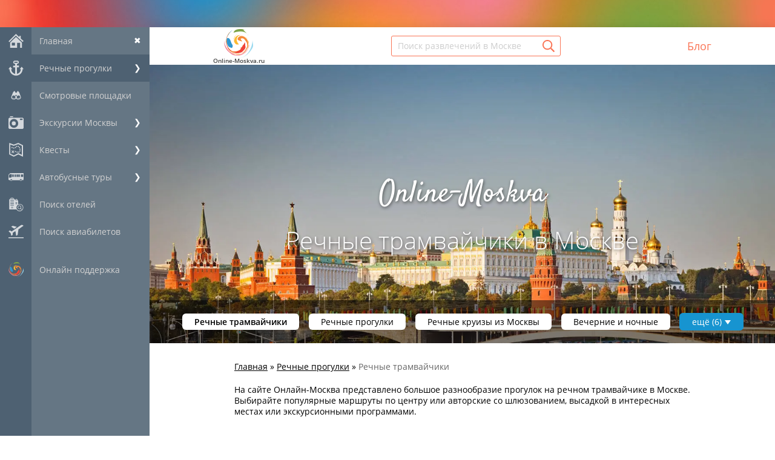

--- FILE ---
content_type: text/html; charset=UTF-8
request_url: https://online-moskva.ru/rechnie-tramvaichiki-v-moskve
body_size: 14846
content:
<!DOCTYPE html>
<html lang="ru">
<head>

 <title>Речные трамвайчики в Москве - Online-Moskva.ru</title>
 <meta name="description" content="На сайте Онлайн-Москва представлено большое разнообразие прогулок на речном трамвайчике в Москве. Выбирайте популярные маршруты по центру или авторские со шлюзованием, высадкой в интересных местах или экскурсионными программами." />
<!--U1HEAD1Z--><script src="/.s/src/jquery-3.3.1.min.js"></script>
<script src="/.s/src/uwnd.min.js"></script>

<!-- Main meta -->
<meta http-equiv="content-type" content="text/html; charset=UTF-8">
<meta http-equiv="X-UA-Compatible" content="IE=edge">

<!-- SEO meta -->
<link rel="canonical" href="https://online-moskva.ru/rechnie-tramvaichiki-v-moskve">




<link rel="next" href='https://online-moskva.ru/rechnie-tramvaichiki-v-moskve?page2'>




<!-- PWA meta -->
<meta name="apple-mobile-web-app-capable" content="yes" />
<meta name="apple-mobile-web-app-status-bar-style" content="black-translucent" />
<meta name="viewport" content="width=device-width, initial-scale=1.0, viewport-fit=cover">

<!-- Og tags -->

<meta property="og:title" content="Речные трамвайчики в Москве - Online-Moskva.ru">
<meta property="og:description" content="На сайте Онлайн-Москва представлено большое разнообразие прогулок на речном трамвайчике в Москве. Выбирайте популярные маршруты по центру или авторские со шлюзованием, высадкой в интересных местах или экскурсионными программами.">

<meta property="og:type" content="website"> 
<meta property="og:image" content="/assets/favicon/og_moskva.jpg">
<meta property="og:image:width" content="1200">
<meta property="og:image:height" content="630">
<meta property="og:site_name" content="online-moskva.ru">
<meta property="og:url" content="/rechnie-tramvaichiki-v-moskve">

<!-- Favicon -->
<link rel="apple-touch-icon" sizes="180x180" href="/assets/favicon/apple-touch-icon.png">
<link rel="icon" type="image/png" sizes="32x32" href="/assets/favicon/favicon-32x32.png">
<link rel="icon" type="image/png" sizes="16x16" href="/assets/favicon/favicon-16x16.png">
<link rel="manifest" href="/assets/favicon/site.webmanifest">
<link rel="mask-icon" href="/assets/favicon/safari-pinned-tab.svg" color="#fa7455">
<meta name="msapplication-TileColor" content="#fa7455">
<meta name="msapplication-config" content="/assets/favicon/browserconfig.xml">
<meta name="theme-color" content="#657684">

<!-- Splashscreen -->
<link rel="apple-touch-startup-image" href="/assets/splash/launch-640x1136.jpg" media="(device-width: 320px) and (device-height: 568px) and (-webkit-device-pixel-ratio: 2) and (orientation: portrait)" />
<link rel="apple-touch-startup-image" href="/assets/splash/launch-750x1294.jpg" media="(device-width: 375px) and (device-height: 667px) and (-webkit-device-pixel-ratio: 2) and (orientation: portrait)" />
<link rel="apple-touch-startup-image" href="/assets/splash/launch-1242x2148.jpg" media="(device-width: 414px) and (device-height: 736px) and (-webkit-device-pixel-ratio: 3) and (orientation: portrait)" />
<link rel="apple-touch-startup-image" href="/assets/splash/launch-1125x2436.jpg" media="(device-width: 375px) and (device-height: 812px) and (-webkit-device-pixel-ratio: 3) and (orientation: portrait)" />
<link rel="apple-touch-startup-image" href="/assets/splash/launch-1536x2048.jpg" media="(min-device-width: 768px) and (max-device-width: 1024px) and (-webkit-min-device-pixel-ratio: 2) and (orientation: portrait)" />
<link rel="apple-touch-startup-image" href="/assets/splash/launch-1668x2224.jpg" media="(min-device-width: 834px) and (max-device-width: 834px) and (-webkit-min-device-pixel-ratio: 2) and (orientation: portrait)" />
<link rel="apple-touch-startup-image" href="/assets/splash/launch-2048x2732.jpg" media="(min-device-width: 1024px) and (max-device-width: 1024px) and (-webkit-min-device-pixel-ratio: 2) and (orientation: portrait)" />

<link rel="stylesheet" type="text/css" href="/css/inline.css?v=3_1_2_2026_2296" />
<link rel="preload" href="/css/lazy.css?v=3_1_2_2026_2296" as="style" onload="this.onload=null;this.rel='stylesheet'">
<noscript><link rel="stylesheet" href="/css/lazy.css?v=3_1_2_2026_2296"></noscript>

<!-- Google Tag Manager -->
<script>(function(w,d,s,l,i){w[l]=w[l]||[];w[l].push({'gtm.start':
new Date().getTime(),event:'gtm.js'});var f=d.getElementsByTagName(s)[0],
j=d.createElement(s),dl=l!='dataLayer'?'&l='+l:'';j.async=true;j.src=
'https://www.googletagmanager.com/gtm.js?id='+i+dl;f.parentNode.insertBefore(j,f);
})(window,document,'script','dataLayer','GTM-WQJ6V3Q');</script>
<!-- End Google Tag Manager -->

<!-- Google Tag Manager (noscript) -->
<noscript><iframe src="https://www.googletagmanager.com/ns.html?id=GTM-WQJ6V3Q"
height="0" width="0" style="display:none;visibility:hidden"></iframe></noscript>
<!-- End Google Tag Manager (noscript) --><!--/U1HEAD1Z-->
<div style="display:none">
$AJAX_JS$
</head>
<body>
</div> 
<!--U1TOP1Z--><div class="notification">
</div>

<div class="top top_left">
</div><!--/U1TOP1Z-->
<div class="wrap">
<div class="left_menu">
<!--U1CLEFTER1Z--><ul>
<li class="left_menu_item"><a class="left_menu_item--home" href="/">Главная</a>
<span id="close">✖</span></li>
<li class="left_menu_item chover"><a class="left_menu_item--river_big" href="/rechnie-progulki-po-moskve">Речные прогулки</a><span>❯</span></li>
<li class="left_menu_content">
<span class="all"><a href="/rechnie-progulki-po-moskve">Все речные прогулки по Москве-реке</a></span>
<ul>
<li>
<a href="/rechnie-tramvaichiki-v-moskve">Речные трамвайчики</a><br>
<a href="/nochnie-progulki-po-moskve-reke">Вечерние и ночные</a><br>
<a href="/progulki-na-teplohode-po-moskve-s-uginom">Прогулки с ужином</a><br>
<a href="/kruizi-is-moskvi">Круизы из Москвы</a><br>
<a href="/progulki-na-teplohode-ot-rechnogo-vokzala-v-moskve">От Речного вокзала</a><br>
<a href="/teplohodi-ot-parka-gorkogo-v-moskve">От парка Горького</a><br>
<a href="/progulki-na-teplohode-ot-kievskogo-vokzala-v-moskve">От Киевского вокзала</a><br>
<a href="/rechnie-progulki-ot-moskva-city">От Москва-Сити</a><br>
<a href="/rechnie-progulki-ot-parka-zaryadie">От парка Зарядье</a><br>
</li>
</ul>
<button class="close">✖</button></li>

<li class="left_menu_item "><a class="left_menu_item--viewing" href="/smotrovye-ploshadki">Смотровые площадки</a></li>

<li class="left_menu_item "><a class="left_menu_item--photosession" href="/ekskursii-po-moskve">Экскурсии Москвы</a><span>❯</span></li>
<li class="left_menu_content">
<span class="all"><a href="/ekskursii-po-moskve/price-list">Прайс-лист&nbsp;&nbsp;<strong><span style="color:#fa7455; font-size:10pt">(PDF)</span></strong></a></span>
<ul>
<li><a href="/peshekhodnye-ekskursii-po-moskve">Пешеходные</a><br>
<a href="/avtobusnie-ekskursii-po-moskve">Автобусные</a><br>
<a href="/ekskursii-po-moskve-reke">Речные</a><br>
<a href="/nochnie-ekskursii-po-moskve">Ночные</a><br>
<a href="/obzornie-ekskursii-po-moskve">Обзорные</a><br>
<a href="/obzornie-ekskursii-po-moskve-na-avtobuse">Обзорные на автобусе</a><br>
<a href="/odnodnevnie-ekskursii-iz-moskvi">Однодневные</a><br>
<a href="/neobichnie-ekskursii-po-moskve">Необычные</a><br>
<a href="/ekskursii-vihodnogo-dnya">Выходного дня</a><br>
<a href="/interesnie-ekskursii-v-moskve">Интересные</a><br>
<a href="/ekskursii-individualnie">Индивидуальные</a><br>
<a href="/ekskursii-dlya-detei-v-moskve">Для детей</a><br>
<a href="/ekskursii-dlya-shkolnikov-v-moskve">Для школьников</a><br>
<a href="/ekskursii-po-hramam">По храмам</a><br><br>
</li>
<li><a href="/ekskursii-po-moskve"><strong>смотреть все...</strong></a></li>
</ul>
<button class="close">✖</button></li>

<li class="left_menu_item "><a class="left_menu_item--quest" href="/quests">Квесты</a><span>❯</span></li>
<li class="left_menu_content">
<span class="all"><a href="/quests">Все квесты в Москве</a></span>
<ul>
<li>
<a href="/nedorogie-kvesti">Недорогие</a><br>
<a href="/detectivnye-kvesti">Детективные</a><br>
<a href="/kvesti-dlya-detei">Для детей</a><br>
<a href="/kvesti-dlya-vzroslyh">Для взрослых</a><br>
<a href="/kvesti-dlya-podrostkov">Для подростков</a><br>
<a href="/kvesti-dlya-shkolnikov">Для школьников</a><br>
<a href="/logicheskie-kvesti">Логические</a><br>
<a href="/peshehodnie-kvesti">Пешеходные</a><br>
<a href="/semeinye-kvesti">Семейные</a><br>
<a href="/sportivnie-kvesti">Спортивные</a><br>
<a href="/kvesti-strashnie">Страшные</a><br>
<a href="/vr-kvesti">VR (виртуальная реальность)</a><br>
</li>
</ul>
<button class="close">✖</button></li>
<li class="left_menu_item "><a class="left_menu_item--transfers" href="/avtobusnie-turi-iz-moskvi">Автобусные туры</a><span>❯</span></li>
<li class="left_menu_content">
<span></span>
<ul>
<a href="/turi-po-zolotomu-kolcu-iz-moskvi">Золотое кольцо</a><br>
<li><a href="/turi-v-podmoskovie-iz-moskvi">Подмосковье</a><br>
<a href="/turi-v-kolomnu-iz-moskvi">Коломна</a><br>
<a href="/turi-v-tver-iz-moskvi">Тверь</a><br>
<li><a href="/avtobusnie-turi-iz-moskvi"><strong>смотреть все...</strong></a></li>
</ul>
<button class="close">✖</button></li>

<li class="left_menu_item "><a class="left_menu_item--hotel_big" href="/hotels-search">Поиск отелей</a></li>
<li class="left_menu_item "><a class="left_menu_item--plane_big" href="/avia-search">Поиск авиабилетов</a></li>

 <li><br></li>
 <li class="left_menu_item"><a href="javascript:void(0)" class="support_toggle left_menu_item--support">Онлайн поддержка</a></li>
 <li class="left_menu_item arrow_up_outer"><a href="javascript:void(0)" class="arrow_up">Наверх</a></li>
</ul>

<ul class="mob_menu">
<li class="left_menu_item"><div class="t_hamb"><div class="hamb"></div></div>Меню</li>
<li class="left_menu_item"><a class="mob_menu_item left_menu_item--home" href="/">Главная</a></li>
<li class="left_menu_item mob_menu_item left_menu_item--search left_menu_search">Поиск</li>
<li class="left_menu_item"><a class="mob_menu_item left_menu_item--support support_toggle" href="javascript:void(0)">Поддержка</a></li>
<li class="left_menu_item"><a class="mob_menu_item left_menu_item--river_big" href="/rechnie-progulki-po-moskve" data-tooltip title='<div class="support_links support_links--resorts"><a href="/rechnie-tramvaichiki-v-moskve" class="support_link">Речные трамвайчики</a><a href="/nochnie-progulki-po-moskve-reke" class="support_link">Вечерние и ночные</a><a href="/progulki-na-teplohode-po-moskve-s-uginom" class="support_link">Прогулки с ужином</a><a href="/kruizi-is-moskvi" class="support_link">Круизы из Москвы</a><a href="/progulki-na-teplohode-ot-rechnogo-vokzala-v-moskve" class="support_link">От Речного вокзала</a><a href="/teplohodi-ot-parka-gorkogo-v-moskve" class="support_link">От парка Горького</a><a href="/progulki-na-teplohode-ot-kievskogo-vokzala-v-moskve" class="support_link">От Киевского вокзала</a><a href="/rechnie-progulki-ot-moskva-city" class="support_link">От Москва-Сити</a><a href="/rechnie-progulki-ot-parka-zaryadie" class="support_link">От парка Зарядье</a><a href="/rechnie-progulki-po-moskve" class="support_link"><strong>все прогулки...</strong</a><div>'>Речные прогулки</a></li>
<li class="left_menu_item"><a class="mob_menu_item left_menu_item--quest" href="/quests">Квесты</a></li>
<li class="left_menu_item"><a class="mob_menu_item left_menu_item--transfers" href="/avtobusnie-turi-iz-moskvi" data-tooltip title='<div class="support_links support_links--resorts"><a href="/turi-po-zolotomu-kolcu-iz-moskvi" class="support_link">Золотое кольцо</a><a href="/turi-v-podmoskovie-iz-moskvi" class="support_link">Подмосковье</a><a href="/turi-v-kolomnu-iz-moskvi" class="support_link">Коломна</a><a href="/turi-v-tver-iz-moskvi" class="support_link">Тверь</a><a href="/avtobusnie-turi-iz-moskvi" class="support_link"><strong>все туры из Москвы...</strong></a><div>'>Автобусные туры</a></li>
<li class="left_menu_item"><a class="mob_menu_item left_menu_item--tickets" href="/bileti" data-tooltip title='<div class="support_links support_links--resorts"><a href="/smotrovye-ploshadki" class="support_link">Смотровые площадки</a><a href="/progulki-po-moskve-reke" class="support_link">Прогулки по Москве-реке</a><div>'>Развлечения</a></li>
<li class="left_menu_item"><a class="mob_menu_item left_menu_item--viewing_big" href="/smotrovye-ploshadki">Смотровые</a></li>
<li class="left_menu_item"><a class="mob_menu_item left_menu_item--photosession" href="/ekskursii" data-tooltip title='<div class="support_links support_links--resorts"><a href="/ekskursii-po-moskve/price-list" class="support_link"><strong><span style="color:#fa7455; font-size:6pt">PDF</span></strong>&nbsp;Прайс-лист&nbsp;</a><a href="/peshekhodnye-ekskursii-po-moskve" class="support_link">Пешеходные</a><a href="/avtobusnie-ekskursii-po-moskve" class="support_link">Автобусные</a><a href="/ekskursii-po-moskve-reke" class="support_link">Речные</a><a href="/nochnie-ekskursii-po-moskve" class="support_link">Ночные</a><a href="/obzornie-ekskursii-po-moskve" class="support_link">Обзорные</a><a href="/obzornie-ekskursii-po-moskve-na-avtobuse" class="support_link">Обзорные на автобусе</a><a href="/odnodnevnie-ekskursii-iz-moskvi" class="support_link">Однодневные</a><a href="/neobichnie-ekskursii-po-moskve" class="support_link">Необычные</a><a href="/ekskursii-vihodnogo-dnya" class="support_link">Выходного дня</a><a href="/interesnie-ekskursii-v-moskve" class="support_link">Интересные</a><a href="/ekskursii-individualnie" class="support_link">Индивидуальные</a><a href="/ekskursii-dlya-detei-v-moskve" class="support_link">Для детей</a><a href="/ekskursii-dlya-shkolnikov-v-moskve" class="support_link">Для школьников</a><a href="/ekskursii-po-hramam" class="support_link">По храмам</a><a href="/ekskursii-po-moskve" class="support_link"><strong>все экскурсии...</strong></a></div>'>Экскурсии Москвы</a></li>
<li class="left_menu_item"><a class="mob_menu_item left_menu_item--plane_big" href="/avia-search">Авиабилеты</a></li>
<li class="left_menu_item"><a class="mob_menu_item left_menu_item--hotel_big" href="/hotels-search">Поиск отелей</a></li>
<li class="left_menu_item"><a class="mob_menu_item left_menu_item--"></a></li>
</ul><!--/U1CLEFTER1Z-->
</div>
<div class="content page">
<!--U1AHEADER1Z--><div class="head">
<div class="logo">
<a href="/">
<svg xmlns="http://www.w3.org/2000/svg" width="48" height="48"><use xlink:href="/assets/img/sprite.svg#logo"></use></svg>
Online-Moskva.ru
</a>
</div>
<form action="/search" class="head_search">
<input type="search" placeholder="Поиск развлечений в Москве" name="q" class="head_search_field" required>
<button class="head_search_button">
 <svg xmlns="http://www.w3.org/2000/svg" width="20" height="20"><use href="/assets/img/sprite.svg#search"></use></svg>

 </button>
</form>
<div class="m_hamb"><div class="hamb"></div></div>
<div class="menu">
<ul>
<li><a href="/articles">Блог</a></li>
</ul>
</div>
</div><!--/U1AHEADER1Z--> 
<div class="promo">
<br><br><div class="maintitle">Online-Moskva</div>
<br>
<h1>Речные трамвайчики в Москве</h1>
<div class="cats">

<table border="0" cellspacing="1" cellpadding="0" width="100%" class="catsTable"><tr>
					<td style="width:100%" class="catsTd" valign="top" id="cid61">
						<a href="/progulki-po-moskve-reke" class="catName">Речные прогулки</a>  
					</td></tr><tr>
					<td style="width:100%" class="catsTd" valign="top" id="cid7">
						<a href="/rechnie-tramvaichiki-v-moskve" class="catNameActive">Речные трамвайчики</a>  
					</td></tr><tr>
					<td style="width:100%" class="catsTd" valign="top" id="cid58">
						<a href="/kruizi-is-moskvi" class="catName">Речные круизы из Москвы</a>  
					</td></tr><tr>
					<td style="width:100%" class="catsTd" valign="top" id="cid75">
						<a href="/nochnie-progulki-po-moskve-reke" class="catName">Вечерние и ночные</a>  
					</td></tr><tr>
					<td style="width:100%" class="catsTd" valign="top" id="cid73">
						<a href="/progulki-na-teplohode-po-moskve-s-uginom" class="catName">С ужином</a>  
					</td></tr><tr>
					<td style="width:100%" class="catsTd" valign="top" id="cid88">
						<a href="/progulki-na-teplohode-ot-rechnogo-vokzala-v-moskve" class="catName">От Речного вокзала</a>  
					</td></tr><tr>
					<td style="width:100%" class="catsTd" valign="top" id="cid89">
						<a href="/rechnie-progulki-ot-moskva-city" class="catName">От Москва-Сити</a>  
					</td></tr><tr>
					<td style="width:100%" class="catsTd" valign="top" id="cid90">
						<a href="/teplohodi-ot-parka-gorkogo-v-moskve" class="catName">От парка Горького</a>  
					</td></tr><tr>
					<td style="width:100%" class="catsTd" valign="top" id="cid91">
						<a href="/progulki-na-teplohode-ot-kievskogo-vokzala-v-moskve" class="catName">От Киевского вокзала</a>  
					</td></tr><tr>
					<td style="width:100%" class="catsTd" valign="top" id="cid92">
						<a href="/rechnie-progulki-ot-parka-zaryadie" class="catName">От парка Зарядье</a>  
					</td></tr></table>
</div>
</div>

<div itemscope itemtype="https://schema.org/BreadcrumbList" class="path">
<span itemprop="itemListElement" itemscope itemtype="https://schema.org/ListItem">
<a itemprop="item" href="/"><span itemprop="name">Главная</span><meta itemprop="position" content="1"></a>
</span>

&raquo;
<span itemprop="itemListElement" itemscope itemtype="https://schema.org/ListItem">
<a itemprop="item" href="/rechnie-progulki-po-moskve"><span itemprop="name">Речные прогулки</span><meta itemprop="position" content="2"></a>
</span>

&raquo;
<span itemprop="itemListElement" itemscope itemtype="http://schema.org/ListItem">
<link itemprop="item" href="/rechnie-tramvaichiki-v-moskve">
<span itemprop="name">Речные трамвайчики</span>
<meta itemprop="position" content="3">
</span>
</div>
<div class="page_content">
<div class="cat_descr">


<p>На сайте Онлайн-Москва представлено большое разнообразие прогулок на речном трамвайчике в Москве. Выбирайте популярные маршруты по центру или авторские со шлюзованием, высадкой в интересных местах или экскурсионными программами.</p><br>



























</div>
<div class="page_sel"><span class="pagesBlockuz1"><b class="swchItemA"><span>1</span></b> <a class="swchItem" href="/rechnie-tramvaichiki-v-moskve?page2"  onclick="spages('2', this, '12' ); return false;" ><span>2</span></a>  <a class="swchItem swchItem-next" href="/rechnie-tramvaichiki-v-moskve?page2"  onclick="spages('2', this, '12' ); return false;" ><span>&raquo;</span></a></span></div>
<div class="posts"><script>
			var other_filters_params="",t="";
			$(".other_filter").each(function( ) {
				this.selectedIndex > 0 && ( other_filters_params += t + this.id + "=" + this.value, t="&" )
			});

			function spages(p, link, s ) {
				if ( 1) return !!location.assign(link.href);
				ajaxPageController.showLoader();
				if ( other_filters_params.length && other_filters_params.indexOf('?') < 0 ) {
					other_filters_params = '?' + other_filters_params;
				}
				_uPostForm('', { url:link.attributes.href.value + other_filters_params, data:{ ajax:1 } } )
			}

			function ssorts(p, cu, seo ) {
				if ( 1 ) {
					if ( seo&&seo=='1'){var uu=cu+'?sort='+p;var sort=false;var filter1=false;var filter2=false;var filter3=false;var pageX=false;tmp=[];var items=location.search.substr(1).split("&");for (var index=0;index<items.length;index++){tmp=items[index].split("=");if ( tmp[0]&&tmp[1]&&(tmp[0]=='sort')){sort=tmp[1];}if ( tmp[0]&&tmp[1]&&(tmp[0]=='filter1')){filter1=tmp[1];}if ( tmp[0]&&tmp[1]&&(tmp[0]=='filter2')){filter2=tmp[1];}if ( tmp[0]&&tmp[1]&&(tmp[0]=='filter3')){filter3=tmp[1];}if ( tmp[0]&&!tmp[1]){if ( tmp[0].match(/page/)){pageX=tmp[0];}}}if ( filter1){uu+='&filter1='+filter1;}if ( filter2){uu+='&filter2='+filter2;}if ( filter3){uu+='&filter3='+filter3;}if ( pageX){uu+='&'+pageX}document.location.href=uu+((other_filters_params!='')?'&'+other_filters_params:''); return;}
					document.location.href='/all-services/kruizy/muzei/7-1-'+p+''+'?' + other_filters_params;
					return
				}
				ajaxPageController.showLoader();
				if ( other_filters_params.length && other_filters_params.indexOf('?') < 0 ) {
					other_filters_params = '?' + other_filters_params;
				}
				_uPostForm('', { url:'/all-services/kruizy/muzei/7-1-' + p + '-0-0-0-0-' + Date.now() + other_filters_params });
			}</script>

			<div id="allEntries"><div id="entryID258"><div class="service" data-forbidden-countries="">
 <a href="/ekskursii-po-moskve-reke/river-palas-progulka" class="serv_url"></a>
 <div class="serv_img">
 
 <a href="/ekskursii-po-moskve-reke/river-palas-progulka">
 <img data-src="/_ld/2/67405985.jpg" data-small-src="/_ld/2/s67405985.jpg" alt="Речная прогулка на панорамном теплоходе" title="Речная прогулка на панорамном теплоходе">
 </a>
<!-- 
 <a href="/_ld/2/55101150.jpg" class="small ulightbox" style="background-image:url(/_ld/2/s55101150.jpg)" data-lightbox="serv258"></a>
 <a href="/_ld/2/67405985.jpg" class="ulightbox" data-lightbox="serv258"></a>
 -->
<div class="price">
 <div class="price">
 
 
 1460 руб
 
 </div>
 
 
 </div>
 <div class="serv_name">
 <a href="/ekskursii-po-moskve-reke/river-palas-progulka">3-часовая речная прогулка на панорамном теплоход «Ривер Палас» по центру Москвы с обедом или ужином</a>
 </div>
 <div class="serv_descr">От причала Сити-Экспоцентр<br>
Начало в 11:30, 12:00, 15:00, 16:00, 19:00, 20:00<br>
Продолжительность 3 часа
<script class="skus" type="application/json">["WRIV42"]</script></div> 
 
 <div class="rating">
 
		<style type="text/css">
			.u-star-rating-20 { list-style:none; margin:0px; padding:0px; width:100px; height:20px; position:relative; background: url('//online-moskva.ru/assets/img/rate.svg') top left repeat-x }
			.u-star-rating-20 li{ padding:0px; margin:0px; float:left }
			.u-star-rating-20 li a { display:block;width:20px;height: 20px;line-height:20px;text-decoration:none;text-indent:-9000px;z-index:20;position:absolute;padding: 0px;overflow:hidden }
			.u-star-rating-20 li a:hover { background: url('//online-moskva.ru/assets/img/rate.svg') left center;z-index:2;left:0px;border:none }
			.u-star-rating-20 a.u-one-star { left:0px }
			.u-star-rating-20 a.u-one-star:hover { width:20px }
			.u-star-rating-20 a.u-two-stars { left:20px }
			.u-star-rating-20 a.u-two-stars:hover { width:40px }
			.u-star-rating-20 a.u-three-stars { left:40px }
			.u-star-rating-20 a.u-three-stars:hover { width:60px }
			.u-star-rating-20 a.u-four-stars { left:60px }
			.u-star-rating-20 a.u-four-stars:hover { width:80px }
			.u-star-rating-20 a.u-five-stars { left:80px }
			.u-star-rating-20 a.u-five-stars:hover { width:100px }
			.u-star-rating-20 li.u-current-rating { top:0 !important; left:0 !important;margin:0 !important;padding:0 !important;outline:none;background: url('//online-moskva.ru/assets/img/rate.svg') left bottom;position: absolute;height:20px !important;line-height:20px !important;display:block;text-indent:-9000px;z-index:1 }
		</style><script>
			var usrarids = {};
			function ustarrating(id, mark) {
				if (!usrarids[id]) {
					usrarids[id] = 1;
					$(".u-star-li-"+id).hide();
					_uPostForm('', { type:'POST', url:`/load`, data:{ a:65, id, mark, mod:'load', ajax:'2' } })
				}
			}
		</script><ul id="uStarRating258" class="uStarRating258 u-star-rating-20" title="Рейтинг: 4.9/431">
			<li id="uCurStarRating258" class="u-current-rating uCurStarRating258" style="width:98%;"></li></ul>
<div class="count">
 4.9
 
 <span>(<a href="/ekskursii-po-moskve-reke/river-palas-progulka#comments">16 отзывов</a>)</span>
 
</div>
 </div>
 
</div>


 <script type="application/ld+json">
 {
 "@context": "http://schema.org/",
 "@type": "Event",
 "name": "3-часовая речная прогулка на панорамном теплоход «Ривер Палас» по центру Москвы с обедом или ужином",
 "description": "3-часовая речная прогулка на панорамном теплоход «Ривер Палас» по центру Москвы с обедом или ужином - узнайте подробное описание, цены и отзывы. Трансфер из отеля. Ждем вас!",
 "image": "https://online-pattaya.ru/_ld/2/67405985.jpg",
 "location": "Москва",
 "startDate": "2026-02-01",
 "EventStatus": "https://schema.org/EventScheduled",
 "offers": {
 "@type": "AggregateOffer",
 "lowPrice": "1460",
 "priceCurrency": "THB",
 "name": "3-часовая речная прогулка на панорамном теплоход «Ривер Палас» по центру Москвы с обедом или ужином",
 "description": "3-часовая речная прогулка на панорамном теплоход «Ривер Палас» по центру Москвы с обедом или ужином - узнайте подробное описание, цены и отзывы. Трансфер из отеля. Ждем вас!"
 },
 "aggregateRating": {
 "@type": "AggregateRating",
 "worstRating": "1",
 "bestRating": "5",
 "ratingValue": "4.9",
 
 "reviewCount": "16"
 

 }
 }
 </script>
</div><div id="entryID262"><div class="service" data-forbidden-countries="">
 <a href="/rechnie-progulki-po-moskve/po-centru-moskvi-ot-prichala-kievskii-do-prichala-kitai-gorod" class="serv_url"></a>
 <div class="serv_img">
 
 <a href="/rechnie-progulki-po-moskve/po-centru-moskvi-ot-prichala-kievskii-do-prichala-kitai-gorod">
 <img data-src="/_ld/2/16289048.jpg" data-small-src="/_ld/2/s16289048.jpg" alt="Речная прогулка от парка Зарядье до Москва-Сити" title="Речная прогулка от парка Зарядье до Москва-Сити">
 </a>
<!-- 
 <a href="/_ld/2/63531772.jpg" class="small ulightbox" style="background-image:url(/_ld/2/s63531772.jpg)" data-lightbox="serv262"></a>
 <a href="/_ld/2/16289048.jpg" class="ulightbox" data-lightbox="serv262"></a>
 -->
<div class="price">
 <div class="price">
 
 
 790 руб
 
 </div>
 
 
 </div>
 <div class="serv_name">
 <a href="/rechnie-progulki-po-moskve/po-centru-moskvi-ot-prichala-kievskii-do-prichala-kitai-gorod">Речная прогулка по центру Москвы от причала Киевский до причала Китай-город/Устьинский</a>
 </div>
 <div class="serv_descr">От причала Киевский сектор «A» ⟶ Причал Китай-город/Устьинский<br>
Начало в 11:07, 11:22, 11:30, 13:45, 13:52, 14:07, 14:15, 16:30, 16:37, 16:52, 17:00, 19:22, 19:37, 19:45, 22:07, 22:22, 22:30<br>
Продолжительность 1 час 15 мин
<script class="skus" type="application/json">["WRIV43"]</script></div> 
 
 <div class="rating">
 <ul id="uStarRating262" class="uStarRating262 u-star-rating-20" title="Рейтинг: 4.7/512">
			<li id="uCurStarRating262" class="u-current-rating uCurStarRating262" style="width:94%;"></li></ul>
<div class="count">
 4.7
 
 <span>(<a href="/rechnie-progulki-po-moskve/po-centru-moskvi-ot-prichala-kievskii-do-prichala-kitai-gorod#comments">39 отзывов</a>)</span>
 
</div>
 </div>
 
</div>


 <script type="application/ld+json">
 {
 "@context": "http://schema.org/",
 "@type": "Event",
 "name": "Речная прогулка по центру Москвы от причала Киевский до причала Китай-город/Устьинский",
 "description": "Речная прогулка по центру Москвы от причала Киевский до причала Китай-город/Устьинский - узнайте подробное описание, цены и отзывы. Трансфер из отеля. Ждем вас!",
 "image": "https://online-pattaya.ru/_ld/2/16289048.jpg",
 "location": "Москва",
 "startDate": "2026-01-28",
 "EventStatus": "https://schema.org/EventScheduled",
 "offers": {
 "@type": "AggregateOffer",
 "lowPrice": "790",
 "priceCurrency": "THB",
 "name": "Речная прогулка по центру Москвы от причала Киевский до причала Китай-город/Устьинский",
 "description": "Речная прогулка по центру Москвы от причала Киевский до причала Китай-город/Устьинский - узнайте подробное описание, цены и отзывы. Трансфер из отеля. Ждем вас!"
 },
 "aggregateRating": {
 "@type": "AggregateRating",
 "worstRating": "1",
 "bestRating": "5",
 "ratingValue": "4.7",
 
 "reviewCount": "39"
 

 }
 }
 </script>
</div><div id="entryID360"><div class="service" data-forbidden-countries="">
 <a href="/rechnie-progulki-po-moskve/cruis-ot-severnogo-rechnogo-vokzala" class="serv_url"></a>
 <div class="serv_img">
 
 <a href="/rechnie-progulki-po-moskve/cruis-ot-severnogo-rechnogo-vokzala">
 <img data-src="/_ld/3/48154512.jpg" data-small-src="/_ld/3/s48154512.jpg" alt="" title="">
 </a>
<!-- 
 <a href="/_ld/3/15108373.jpg" class="small ulightbox" style="background-image:url(/_ld/3/s15108373.jpg)" data-lightbox="serv360"></a>
 <a href="/_ld/3/48154512.jpg" class="ulightbox" data-lightbox="serv360"></a>
 -->
<div class="price">
 <div class="price">
 
 
 800 руб
 
 </div>
 
 
 </div>
 <div class="serv_name">
 <a href="/rechnie-progulki-po-moskve/cruis-ot-severnogo-rechnogo-vokzala">Прогулка от Северного Речного вокзала по Москве реке</a>
 </div>
 <div class="serv_descr">От Северного Речного вокзала по Химкинскому водохранилищу<br>Начало в 11:30, 13:00, 14:30, 16:00, 17:30, 19:00, 20:30
<br>
Продолжительность 1 час
<script class="skus" type="application/json">["WRIV96"]</script></div> 
 
 <div class="rating">
 <ul id="uStarRating360" class="uStarRating360 u-star-rating-20" title="Рейтинг: 4.8/433">
			<li id="uCurStarRating360" class="u-current-rating uCurStarRating360" style="width:96%;"></li></ul>
<div class="count">
 4.8
 
 <span>(<a href="/rechnie-progulki-po-moskve/cruis-ot-severnogo-rechnogo-vokzala#comments">0 отзывов</a>)</span>
 
</div>
 </div>
 
</div>


 <script type="application/ld+json">
 {
 "@context": "http://schema.org/",
 "@type": "Event",
 "name": "Прогулка от Северного Речного вокзала по Москве реке",
 "description": "Прогулка от Северного Речного вокзала по Москве реке - узнайте подробное описание, цены и отзывы. Трансфер из отеля. Ждем вас!",
 "image": "https://online-pattaya.ru/_ld/3/48154512.jpg",
 "location": "Москва",
 "startDate": "2026-01-28",
 "EventStatus": "https://schema.org/EventScheduled",
 "offers": {
 "@type": "AggregateOffer",
 "lowPrice": "800",
 "priceCurrency": "THB",
 "name": "Прогулка от Северного Речного вокзала по Москве реке",
 "description": "Прогулка от Северного Речного вокзала по Москве реке - узнайте подробное описание, цены и отзывы. Трансфер из отеля. Ждем вас!"
 },
 "aggregateRating": {
 "@type": "AggregateRating",
 "worstRating": "1",
 "bestRating": "5",
 "ratingValue": "4.8",
 
 "reviewCount": "1"
 

 }
 }
 </script>
</div><div id="entryID237"><div class="service" data-forbidden-countries="">
 <a href="/rechnie-progulki-po-moskve/zolotoy-marshrut" class="serv_url"></a>
 <div class="serv_img">
 
 <a href="/rechnie-progulki-po-moskve/zolotoy-marshrut">
 <img data-src="/_ld/2/04080415.jpg" data-small-src="/_ld/2/s04080415.jpg" alt="Теплоход Алексия" title="Теплоход Алексия">
 </a>
<!-- -->
<div class="price">
 <div class="price">
 
 
 790 руб
 
 </div>
 
 
 </div>
 <div class="serv_name">
 <a href="/rechnie-progulki-po-moskve/zolotoy-marshrut">Прогулка «Золотой маршрут» по Москве-реке от Киевского вокзала до Китай города на теплоходе</a>
 </div>
 <div class="serv_descr">От Сити-Экспоцентр<br>Начало в 11:57, 14:27, 16:57, 19:27, 21:57<script class="skus" type="application/json">["WRIV09"]</script></div> 
 
 <div class="rating">
 <ul id="uStarRating237" class="uStarRating237 u-star-rating-20" title="Рейтинг: 4.5/468">
			<li id="uCurStarRating237" class="u-current-rating uCurStarRating237" style="width:90%;"></li></ul>
<div class="count">
 4.5
 
 <span>(<a href="/rechnie-progulki-po-moskve/zolotoy-marshrut#comments">0 отзывов</a>)</span>
 
</div>
 </div>
 
</div>


 <script type="application/ld+json">
 {
 "@context": "http://schema.org/",
 "@type": "Event",
 "name": "Прогулка «Золотой маршрут» по Москве-реке от Киевского вокзала до Китай города на теплоходе",
 "description": "Прогулка «Золотой маршрут» по Москве-реке от Киевского вокзала до Китай города на теплоходе - узнайте подробное описание, цены и отзывы. Трансфер из отеля. Ждем вас!",
 "image": "https://online-pattaya.ru/_ld/2/04080415.jpg",
 "location": "Москва",
 "startDate": "2026-01-31",
 "EventStatus": "https://schema.org/EventScheduled",
 "offers": {
 "@type": "AggregateOffer",
 "lowPrice": "790",
 "priceCurrency": "THB",
 "name": "Прогулка «Золотой маршрут» по Москве-реке от Киевского вокзала до Китай города на теплоходе",
 "description": "Прогулка «Золотой маршрут» по Москве-реке от Киевского вокзала до Китай города на теплоходе - узнайте подробное описание, цены и отзывы. Трансфер из отеля. Ждем вас!"
 },
 "aggregateRating": {
 "@type": "AggregateRating",
 "worstRating": "1",
 "bestRating": "5",
 "ratingValue": "4.5",
 
 "reviewCount": "1"
 

 }
 }
 </script>
</div><div id="entryID304"><div class="service" data-forbidden-countries="">
 <a href="/rechnie-progulki-po-moskve/teplohod-falkon" class="serv_url"></a>
 <div class="serv_img">
 
 <a href="/rechnie-progulki-po-moskve/teplohod-falkon">
 <img data-src="/_ld/3/92059414.jpg" data-small-src="/_ld/3/s92059414.jpg" alt="" title="">
 </a>
<!-- 
 <a href="/_ld/3/28029627.jpg" class="small ulightbox" style="background-image:url(/_ld/3/s28029627.jpg)" data-lightbox="serv304"></a>
 <a href="/_ld/3/92059414.jpg" class="ulightbox" data-lightbox="serv304"></a>
 -->
<div class="price">
 <div class="price">
 
 
 490 руб
 
 </div>
 
 
 </div>
 <div class="serv_name">
 <a href="/rechnie-progulki-po-moskve/teplohod-falkon">Речная прогулка от причала Воробьевы горы до причала Китай-город/Устьинский</a>
 </div>
 <div class="serv_descr">Причал Воробьевы горы<br>Начало 11:50, 14:20, 14:35, 17:05, 17:20, 19:50, 20:05, 22:35, 22:50<br>Длительность 50 мин<script class="skus" type="application/json">["WRIV50"]</script></div> 
 
 <div class="rating">
 <ul id="uStarRating304" class="uStarRating304 u-star-rating-20" title="Рейтинг: 4.8/423">
			<li id="uCurStarRating304" class="u-current-rating uCurStarRating304" style="width:96%;"></li></ul>
<div class="count">
 4.8
 
 <span>(<a href="/rechnie-progulki-po-moskve/teplohod-falkon#comments">0 отзывов</a>)</span>
 
</div>
 </div>
 
</div>


 <script type="application/ld+json">
 {
 "@context": "http://schema.org/",
 "@type": "Event",
 "name": "Речная прогулка от причала Воробьевы горы до причала Китай-город/Устьинский",
 "description": "Речная прогулка от причала Воробьевы горы до причала Китай-город/Устьинский - узнайте подробное описание, цены и отзывы. Трансфер из отеля. Ждем вас!",
 "image": "https://online-pattaya.ru/_ld/3/92059414.jpg",
 "location": "Москва",
 "startDate": "2026-01-31",
 "EventStatus": "https://schema.org/EventScheduled",
 "offers": {
 "@type": "AggregateOffer",
 "lowPrice": "490",
 "priceCurrency": "THB",
 "name": "Речная прогулка от причала Воробьевы горы до причала Китай-город/Устьинский",
 "description": "Речная прогулка от причала Воробьевы горы до причала Китай-город/Устьинский - узнайте подробное описание, цены и отзывы. Трансфер из отеля. Ждем вас!"
 },
 "aggregateRating": {
 "@type": "AggregateRating",
 "worstRating": "1",
 "bestRating": "5",
 "ratingValue": "4.8",
 
 "reviewCount": "1"
 

 }
 }
 </script>
</div><div id="entryID141"><div class="service" data-forbidden-countries="">
 <a href="/progulki-po-moskve-reke/ogni-neboskrebov" class="serv_url"></a>
 <div class="serv_img">
 
 <a href="/progulki-po-moskve-reke/ogni-neboskrebov">
 <img data-src="/_ld/1/30341311.jpg" data-small-src="/_ld/1/s30341311.jpg" alt="" title="">
 </a>
<!-- 
 <a href="/_ld/1/40342504.jpg" class="small ulightbox" style="background-image:url(/_ld/1/s40342504.jpg)" data-lightbox="serv141"></a>
 <a href="/_ld/1/30341311.jpg" class="ulightbox" data-lightbox="serv141"></a>
 -->
<div class="price">
 <div class="price">
 
 
 2190 руб
 
 </div>
 
 
 </div>
 <div class="serv_name">
 <a href="/progulki-po-moskve-reke/ogni-neboskrebov">Речная прогулка «Огни небоскрёбов» с обедом или ужином в Москве</a>
 </div>
 <div class="serv_descr">От причала Киевский сектор «A»<br>Начало в 10:08, 12:23, 12:53, 15:08, 15:38, 17:53, 18:23, 20:38, 21:08
<script class="skus" type="application/json">["WRIV49"]</script></div> 
 
 <div class="rating">
 <ul id="uStarRating141" class="uStarRating141 u-star-rating-20" title="Рейтинг: 4.8/420">
			<li id="uCurStarRating141" class="u-current-rating uCurStarRating141" style="width:96%;"></li></ul>
<div class="count">
 4.8
 
 <span>(<a href="/progulki-po-moskve-reke/ogni-neboskrebov#comments">7 отзывов</a>)</span>
 
</div>
 </div>
 
</div>


 <script type="application/ld+json">
 {
 "@context": "http://schema.org/",
 "@type": "Event",
 "name": "Речная прогулка «Огни небоскрёбов» с обедом или ужином в Москве",
 "description": "Речная прогулка «Огни небоскрёбов» с обедом или ужином в Москве - узнайте подробное описание, цены и отзывы. Трансфер из отеля. Ждем вас!",
 "image": "https://online-pattaya.ru/_ld/1/30341311.jpg",
 "location": "Москва",
 "startDate": "2026-01-28",
 "EventStatus": "https://schema.org/EventScheduled",
 "offers": {
 "@type": "AggregateOffer",
 "lowPrice": "2190",
 "priceCurrency": "THB",
 "name": "Речная прогулка «Огни небоскрёбов» с обедом или ужином в Москве",
 "description": "Речная прогулка «Огни небоскрёбов» с обедом или ужином в Москве - узнайте подробное описание, цены и отзывы. Трансфер из отеля. Ждем вас!"
 },
 "aggregateRating": {
 "@type": "AggregateRating",
 "worstRating": "1",
 "bestRating": "5",
 "ratingValue": "4.8",
 
 "reviewCount": "7"
 

 }
 }
 </script>
</div><div id="entryID181"><div class="service" data-forbidden-countries="">
 <a href="/rechnie-progulki-po-moskve/vokrug-zolotogo-ostrova" class="serv_url"></a>
 <div class="serv_img">
 
 <a href="/rechnie-progulki-po-moskve/vokrug-zolotogo-ostrova">
 <img data-src="/_ld/1/98719163.jpg" data-small-src="/_ld/1/s98719163.jpg" alt="Сердце столицы - речная прогулка Вокруг Золотого Острова" title="Сердце столицы - речная прогулка Вокруг Золотого Острова">
 </a>
<!-- 
 <a href="/_ld/1/40239607.jpg" class="small ulightbox" style="background-image:url(/_ld/1/s40239607.jpg)" data-lightbox="serv181"></a>
 <a href="/_ld/1/98719163.jpg" class="ulightbox" data-lightbox="serv181"></a>
 -->
<div class="price">
 <div class="price">
 
 
 1390 руб
 
 </div>
 
 
 </div>
 <div class="serv_name">
 <a href="/rechnie-progulki-po-moskve/vokrug-zolotogo-ostrova">Речная прогулка Круговой от причала Третьяковский</a>
 </div>
 <div class="serv_descr">От причала Третьяковский сектор «A»<br>Начало в 11:30, 11:45, 12:00, 12:15, 12:30, 13:00, 13:15, 13:30, 13:45, 14:00, 14:30, 14:45, 15:00, 15:15, 15:30, 16:00, 16:15, 16:30, 16:45, 17:00, 17:30, 17:45, 18:00, 18:15, 18:30, 19:00, 19:15, 19:30, 19:45
<br>
Продолжительность 1 час 20 мин<script class="skus" type="application/json">["WRIV19"]</script></div> 
 
 <div class="rating">
 <ul id="uStarRating181" class="uStarRating181 u-star-rating-20" title="Рейтинг: 4.6/440">
			<li id="uCurStarRating181" class="u-current-rating uCurStarRating181" style="width:92%;"></li></ul>
<div class="count">
 4.6
 
 <span>(<a href="/rechnie-progulki-po-moskve/vokrug-zolotogo-ostrova#comments">11 отзывов</a>)</span>
 
</div>
 </div>
 
</div>


 <script type="application/ld+json">
 {
 "@context": "http://schema.org/",
 "@type": "Event",
 "name": "Речная прогулка Круговой от причала Третьяковский",
 "description": "Речная прогулка Круговой от причала Третьяковский - узнайте подробное описание, цены и отзывы. Трансфер из отеля. Ждем вас!",
 "image": "https://online-pattaya.ru/_ld/1/98719163.jpg",
 "location": "Москва",
 "startDate": "2026-01-31",
 "EventStatus": "https://schema.org/EventScheduled",
 "offers": {
 "@type": "AggregateOffer",
 "lowPrice": "1390",
 "priceCurrency": "THB",
 "name": "Речная прогулка Круговой от причала Третьяковский",
 "description": "Речная прогулка Круговой от причала Третьяковский - узнайте подробное описание, цены и отзывы. Трансфер из отеля. Ждем вас!"
 },
 "aggregateRating": {
 "@type": "AggregateRating",
 "worstRating": "1",
 "bestRating": "5",
 "ratingValue": "4.6",
 
 "reviewCount": "11"
 

 }
 }
 </script>
</div><div id="entryID307"><div class="service" data-forbidden-countries="">
 <a href="/rechnie-progulki-po-moskve/centralniy-na-teplohode-kristal-ot-patriarshego" class="serv_url"></a>
 <div class="serv_img">
 
 <a href="/rechnie-progulki-po-moskve/centralniy-na-teplohode-kristal-ot-patriarshego">
 <img data-src="/_ld/3/36237607.jpg" data-small-src="/_ld/3/s36237607.jpg" alt="" title="">
 </a>
<!-- 
 <a href="/_ld/3/76397783.jpg" class="small ulightbox" style="background-image:url(/_ld/3/s76397783.jpg)" data-lightbox="serv307"></a>
 <a href="/_ld/3/36237607.jpg" class="ulightbox" data-lightbox="serv307"></a>
 -->
<div class="price">
 <div class="price">
 
 
 1000 руб
 
 </div>
 
 
 </div>
 <div class="serv_name">
 <a href="/rechnie-progulki-po-moskve/centralniy-na-teplohode-kristal-ot-patriarshego">Маршрут &quot;Центральный&quot; на речном трамвае Лагуна, Кристалл от причала Патриарший</a>
 </div>
 <div class="serv_descr">От причала Патриарший сектор «A»<br>Начало в 11:31, 11:36, 12:36, 12:51, 13:51, 14:06, 15:06, 15:21, 16:21, 16:36, 17:36, 17:51, 18:51, 19:06, 20:06, 20:21<br>
Продолжительность 1 час 15 мин
<script class="skus" type="application/json">["WRIV38"]</script></div> 
 
 <div class="rating">
 <ul id="uStarRating307" class="uStarRating307 u-star-rating-20" title="Рейтинг: 4.7/434">
			<li id="uCurStarRating307" class="u-current-rating uCurStarRating307" style="width:94%;"></li></ul>
<div class="count">
 4.7
 
 <span>(<a href="/rechnie-progulki-po-moskve/centralniy-na-teplohode-kristal-ot-patriarshego#comments">0 отзывов</a>)</span>
 
</div>
 </div>
 
</div>


 <script type="application/ld+json">
 {
 "@context": "http://schema.org/",
 "@type": "Event",
 "name": "Маршрут &quot;Центральный&quot; на речном трамвае Лагуна, Кристалл от причала Патриарший",
 "description": "Маршрут &quot;Центральный&quot; на речном трамвае Лагуна, Кристалл от причала Патриарший - узнайте подробное описание, цены и отзывы. Трансфер из отеля. Ждем вас!",
 "image": "https://online-pattaya.ru/_ld/3/36237607.jpg",
 "location": "Москва",
 "startDate": "2026-02-01",
 "EventStatus": "https://schema.org/EventScheduled",
 "offers": {
 "@type": "AggregateOffer",
 "lowPrice": "1000",
 "priceCurrency": "THB",
 "name": "Маршрут &quot;Центральный&quot; на речном трамвае Лагуна, Кристалл от причала Патриарший",
 "description": "Маршрут &quot;Центральный&quot; на речном трамвае Лагуна, Кристалл от причала Патриарший - узнайте подробное описание, цены и отзывы. Трансфер из отеля. Ждем вас!"
 },
 "aggregateRating": {
 "@type": "AggregateRating",
 "worstRating": "1",
 "bestRating": "5",
 "ratingValue": "4.7",
 
 "reviewCount": "1"
 

 }
 }
 </script>
</div><div id="entryID259"><div class="service" data-forbidden-countries="">
 <a href="/rechnie-progulki-po-moskve/po-centru-moskvi-ot-prichala-kitai-gorod-do-kievskii" class="serv_url"></a>
 <div class="serv_img">
 
 <a href="/rechnie-progulki-po-moskve/po-centru-moskvi-ot-prichala-kitai-gorod-do-kievskii">
 <img data-src="/_ld/2/71864472.jpg" data-small-src="/_ld/2/s71864472.jpg" alt="" title="">
 </a>
<!-- 
 <a href="/_ld/2/94535579.jpg" class="small ulightbox" style="background-image:url(/_ld/2/s94535579.jpg)" data-lightbox="serv259"></a>
 <a href="/_ld/2/71864472.jpg" class="ulightbox" data-lightbox="serv259"></a>
 -->
<div class="price">
 <div class="price">
 
 
 790 руб
 
 </div>
 
 
 </div>
 <div class="serv_name">
 <a href="/rechnie-progulki-po-moskve/po-centru-moskvi-ot-prichala-kitai-gorod-do-kievskii">Речная прогулка по центру Москвы от причала Китай-город/Устьинский до причала Киевский</a>
 </div>
 <div class="serv_descr">Причал Китай-город/Устьинский сектор «B» ⟶ причал Киевский<br>Начало 11:11, 11:26, 11:51, 13:41, 13:56, 14:21, 16:11, 16:26, 16:51, 18:41, 18:56, 19:21, 21:11, 21:26, 21:51
<script class="skus" type="application/json">["WRIV43"]</script></div> 
 
 <div class="rating">
 <ul id="uStarRating259" class="uStarRating259 u-star-rating-20" title="Рейтинг: 4.6/480">
			<li id="uCurStarRating259" class="u-current-rating uCurStarRating259" style="width:92%;"></li></ul>
<div class="count">
 4.6
 
 <span>(<a href="/rechnie-progulki-po-moskve/po-centru-moskvi-ot-prichala-kitai-gorod-do-kievskii#comments">21 отзыв</a>)</span>
 
</div>
 </div>
 
</div>


 <script type="application/ld+json">
 {
 "@context": "http://schema.org/",
 "@type": "Event",
 "name": "Речная прогулка по центру Москвы от причала Китай-город/Устьинский до причала Киевский",
 "description": "Речная прогулка по центру Москвы от причала Китай-город/Устьинский до причала Киевский - узнайте подробное описание, цены и отзывы. Трансфер из отеля. Ждем вас!",
 "image": "https://online-pattaya.ru/_ld/2/71864472.jpg",
 "location": "Москва",
 "startDate": "2026-01-28",
 "EventStatus": "https://schema.org/EventScheduled",
 "offers": {
 "@type": "AggregateOffer",
 "lowPrice": "790",
 "priceCurrency": "THB",
 "name": "Речная прогулка по центру Москвы от причала Китай-город/Устьинский до причала Киевский",
 "description": "Речная прогулка по центру Москвы от причала Китай-город/Устьинский до причала Киевский - узнайте подробное описание, цены и отзывы. Трансфер из отеля. Ждем вас!"
 },
 "aggregateRating": {
 "@type": "AggregateRating",
 "worstRating": "1",
 "bestRating": "5",
 "ratingValue": "4.6",
 
 "reviewCount": "21"
 

 }
 }
 </script>
</div><div id="entryID152"><div class="service" data-forbidden-countries="">
 <a href="/rechnie-progulki-po-moskve/na-teplohode-sobol" class="serv_url"></a>
 <div class="serv_img">
 
 <a href="/rechnie-progulki-po-moskve/na-teplohode-sobol">
 <img data-src="/_ld/1/36546449.jpg" data-small-src="/_ld/1/s36546449.jpg" alt="Теплоход Соболь" title="Теплоход Соболь">
 </a>
<!-- 
 <a href="/_ld/1/06573993.jpg" class="small ulightbox" style="background-image:url(/_ld/1/s06573993.jpg)" data-lightbox="serv152"></a>
 <a href="/_ld/1/36546449.jpg" class="ulightbox" data-lightbox="serv152"></a>
 -->
<div class="price">
 <div class="price">
 
 
 1090 руб
 
 </div>
 
 
 </div>
 <div class="serv_name">
 <a href="/rechnie-progulki-po-moskve/na-teplohode-sobol">Теплоход «Соболь» с живой музыкой по Москве реке «Вечерняя Москва» от причала Международная выставка</a>
 </div>
 <div class="serv_descr">От причала Крымский мост<br>Начало в 20:00<script class="skus" type="application/json">["WRIV31"]</script></div> 
 
 <div class="rating">
 <ul id="uStarRating152" class="uStarRating152 u-star-rating-20" title="Рейтинг: 4.4/478">
			<li id="uCurStarRating152" class="u-current-rating uCurStarRating152" style="width:88%;"></li></ul>
<div class="count">
 4.4
 
 <span>(<a href="/rechnie-progulki-po-moskve/na-teplohode-sobol#comments">0 отзывов</a>)</span>
 
</div>
 </div>
 
</div>


 <script type="application/ld+json">
 {
 "@context": "http://schema.org/",
 "@type": "Event",
 "name": "Теплоход «Соболь» с живой музыкой по Москве реке «Вечерняя Москва» от причала Международная выставка",
 "description": "Теплоход «Соболь» с живой музыкой по Москве реке «Вечерняя Москва» от причала Международная выставка - узнайте подробное описание, цены и отзывы. Трансфер из отеля. Ждем вас!",
 "image": "https://online-pattaya.ru/_ld/1/36546449.jpg",
 "location": "Москва",
 "startDate": "2026-02-01",
 "EventStatus": "https://schema.org/EventScheduled",
 "offers": {
 "@type": "AggregateOffer",
 "lowPrice": "1090",
 "priceCurrency": "THB",
 "name": "Теплоход «Соболь» с живой музыкой по Москве реке «Вечерняя Москва» от причала Международная выставка",
 "description": "Теплоход «Соболь» с живой музыкой по Москве реке «Вечерняя Москва» от причала Международная выставка - узнайте подробное описание, цены и отзывы. Трансфер из отеля. Ждем вас!"
 },
 "aggregateRating": {
 "@type": "AggregateRating",
 "worstRating": "1",
 "bestRating": "5",
 "ratingValue": "4.4",
 
 "reviewCount": "1"
 

 }
 }
 </script>
</div><div id="entryID166"><div class="service" data-forbidden-countries="">
 <a href="/rechnie-progulki-po-moskve/obzorniy-marshrut" class="serv_url"></a>
 <div class="serv_img">
 
 <a href="/rechnie-progulki-po-moskve/obzorniy-marshrut">
 <img data-src="/_ld/1/53881944.jpg" data-small-src="/_ld/1/s53881944.jpg" alt="" title="">
 </a>
<!-- 
 <a href="/_ld/1/15286680.jpg" class="small ulightbox" style="background-image:url(/_ld/1/s15286680.jpg)" data-lightbox="serv166"></a>
 <a href="/_ld/1/53881944.jpg" class="ulightbox" data-lightbox="serv166"></a>
 -->
<div class="price">
 <div class="price">
 
 
 790 руб
 
 </div>
 
 
 </div>
 <div class="serv_name">
 <a href="/rechnie-progulki-po-moskve/obzorniy-marshrut">&quot;Обзорный маршрут&quot; прогулка по Москве-реке от Китай города до Киевского вокзала</a>
 </div>
 <div class="serv_descr">От причала Китай-город/Устьинский мост, сектор С<br>Начало в 09:15, 12:00, 14:45, 17:30, 20:15<br>
Продолжительность 1 час 15 мин<script class="skus" type="application/json">["WRIV09"]</script></div> 
 
 <div class="rating">
 <ul id="uStarRating166" class="uStarRating166 u-star-rating-20" title="Рейтинг: 4.5/456">
			<li id="uCurStarRating166" class="u-current-rating uCurStarRating166" style="width:90%;"></li></ul>
<div class="count">
 4.5
 
 <span>(<a href="/rechnie-progulki-po-moskve/obzorniy-marshrut#comments">2 отзыва</a>)</span>
 
</div>
 </div>
 
</div>


 <script type="application/ld+json">
 {
 "@context": "http://schema.org/",
 "@type": "Event",
 "name": "&quot;Обзорный маршрут&quot; прогулка по Москве-реке от Китай города до Киевского вокзала",
 "description": "&quot;Обзорный маршрут&quot; прогулка по Москве-реке от Китай города до Киевского вокзала - узнайте подробное описание, цены и отзывы. Трансфер из отеля. Ждем вас!",
 "image": "https://online-pattaya.ru/_ld/1/53881944.jpg",
 "location": "Москва",
 "startDate": "2026-01-28",
 "EventStatus": "https://schema.org/EventScheduled",
 "offers": {
 "@type": "AggregateOffer",
 "lowPrice": "790",
 "priceCurrency": "THB",
 "name": "&quot;Обзорный маршрут&quot; прогулка по Москве-реке от Китай города до Киевского вокзала",
 "description": "&quot;Обзорный маршрут&quot; прогулка по Москве-реке от Китай города до Киевского вокзала - узнайте подробное описание, цены и отзывы. Трансфер из отеля. Ждем вас!"
 },
 "aggregateRating": {
 "@type": "AggregateRating",
 "worstRating": "1",
 "bestRating": "5",
 "ratingValue": "4.5",
 
 "reviewCount": "2"
 

 }
 }
 </script>
</div><div id="entryID378"><div class="service" data-forbidden-countries="">
 <a href="/rechnie-progulki-po-moskve/moskovskaya-grand-progulka-na-teplohode" class="serv_url"></a>
 <div class="serv_img">
 
 <a href="/rechnie-progulki-po-moskve/moskovskaya-grand-progulka-na-teplohode">
 <img data-src="/_ld/3/99092613.jpg" data-small-src="/_ld/3/s99092613.jpg" alt="" title="">
 </a>
<!-- 
 <a href="/_ld/3/20174212.jpg" class="small ulightbox" style="background-image:url(/_ld/3/s20174212.jpg)" data-lightbox="serv378"></a>
 <a href="/_ld/3/99092613.jpg" class="ulightbox" data-lightbox="serv378"></a>
 -->
<div class="price">
 <div class="price">
 
 
 990 руб
 
 </div>
 
 
 </div>
 <div class="serv_name">
 <a href="/rechnie-progulki-po-moskve/moskovskaya-grand-progulka-na-teplohode">Речная прогулка «Московская Гранд прогулка» с музыкальной программой и ужином</a>
 </div>
 <div class="serv_descr">От Международной выставки (Крымский мост)<br>
Начало в 15:30, 16:00, 19:00, 19:30.<br>
Продолжительность 3 часа<script class="skus" type="application/json">["WRIV109"]</script></div> 
 
 <div class="rating">
 <ul id="uStarRating378" class="uStarRating378 u-star-rating-20" title="Рейтинг: 4.7/426">
			<li id="uCurStarRating378" class="u-current-rating uCurStarRating378" style="width:94%;"></li></ul>
<div class="count">
 4.7
 
 <span>(<a href="/rechnie-progulki-po-moskve/moskovskaya-grand-progulka-na-teplohode#comments">0 отзывов</a>)</span>
 
</div>
 </div>
 
</div>


 <script type="application/ld+json">
 {
 "@context": "http://schema.org/",
 "@type": "Event",
 "name": "Речная прогулка «Московская Гранд прогулка» с музыкальной программой и ужином",
 "description": "Речная прогулка «Московская Гранд прогулка» с музыкальной программой и ужином - узнайте подробное описание, цены и отзывы. Трансфер из отеля. Ждем вас!",
 "image": "https://online-pattaya.ru/_ld/3/99092613.jpg",
 "location": "Москва",
 "startDate": "2026-01-28",
 "EventStatus": "https://schema.org/EventScheduled",
 "offers": {
 "@type": "AggregateOffer",
 "lowPrice": "990",
 "priceCurrency": "THB",
 "name": "Речная прогулка «Московская Гранд прогулка» с музыкальной программой и ужином",
 "description": "Речная прогулка «Московская Гранд прогулка» с музыкальной программой и ужином - узнайте подробное описание, цены и отзывы. Трансфер из отеля. Ждем вас!"
 },
 "aggregateRating": {
 "@type": "AggregateRating",
 "worstRating": "1",
 "bestRating": "5",
 "ratingValue": "4.7",
 
 "reviewCount": "1"
 

 }
 }
 </script>
</div><div id="entryID195"><div class="service" data-forbidden-countries="">
 <a href="/progulki-po-moskve-reke/shlyuzovanie-na-yuge" class="serv_url"></a>
 <div class="serv_img">
 
 <a href="/progulki-po-moskve-reke/shlyuzovanie-na-yuge">
 <img data-src="/_ld/1/73647853.jpg" data-small-src="/_ld/1/s73647853.jpg" alt="" title="">
 </a>
<!-- 
 <a href="/_ld/1/66916454.jpg" class="small ulightbox" style="background-image:url(/_ld/1/s66916454.jpg)" data-lightbox="serv195"></a>
 <a href="/_ld/1/73647853.jpg" class="ulightbox" data-lightbox="serv195"></a>
 -->
<div class="price">
 <div class="price">
 
 
 1390 руб
 
 </div>
 
 
 </div>
 <div class="serv_name">
 <a href="/progulki-po-moskve-reke/shlyuzovanie-na-yuge">Речная прогулка «Круговой от причала Зарядье»</a>
 </div>
 <div class="serv_descr">Причал Зарядье сектор «А»<br>Начало в 12:15, 12:30, 13:00, 13:45, 14:00, 14:30, 15:15, 15:30, 16:00, 16:45, 17:00, 17:30, 18:15, 18:30, 19:00<br>
Продолжительность 1 час 20 мин<script class="skus" type="application/json">["WRIV56"]</script></div> 
 
 <div class="rating">
 <ul id="uStarRating195" class="uStarRating195 u-star-rating-20" title="Рейтинг: 4.6/453">
			<li id="uCurStarRating195" class="u-current-rating uCurStarRating195" style="width:92%;"></li></ul>
<div class="count">
 4.6
 
 <span>(<a href="/progulki-po-moskve-reke/shlyuzovanie-na-yuge#comments">0 отзывов</a>)</span>
 
</div>
 </div>
 
</div>


 <script type="application/ld+json">
 {
 "@context": "http://schema.org/",
 "@type": "Event",
 "name": "Речная прогулка «Круговой от причала Зарядье»",
 "description": "Речная прогулка «Круговой от причала Зарядье» - узнайте подробное описание, цены и отзывы. Трансфер из отеля. Ждем вас!",
 "image": "https://online-pattaya.ru/_ld/1/73647853.jpg",
 "location": "Москва",
 "startDate": "2026-01-30",
 "EventStatus": "https://schema.org/EventScheduled",
 "offers": {
 "@type": "AggregateOffer",
 "lowPrice": "1390",
 "priceCurrency": "THB",
 "name": "Речная прогулка «Круговой от причала Зарядье»",
 "description": "Речная прогулка «Круговой от причала Зарядье» - узнайте подробное описание, цены и отзывы. Трансфер из отеля. Ждем вас!"
 },
 "aggregateRating": {
 "@type": "AggregateRating",
 "worstRating": "1",
 "bestRating": "5",
 "ratingValue": "4.6",
 
 "reviewCount": "1"
 

 }
 }
 </script>
</div><div id="entryID249"><div class="service" data-forbidden-countries="">
 <a href="/rechnie-progulki-po-moskve/s-zavtrakom" class="serv_url"></a>
 <div class="serv_img">
 
 <a href="/rechnie-progulki-po-moskve/s-zavtrakom">
 <img data-src="/_ld/2/50658331.jpg" data-small-src="/_ld/2/s50658331.jpg" alt="" title="">
 </a>
<!-- 
 <a href="/_ld/2/71627655.jpg" class="small ulightbox" style="background-image:url(/_ld/2/s71627655.jpg)" data-lightbox="serv249"></a>
 <a href="/_ld/2/50658331.jpg" class="ulightbox" data-lightbox="serv249"></a>
 -->
<div class="price">
 <div class="price">
 
 
 199 руб
 
 </div>
 
 
 </div>
 <div class="serv_name">
 <a href="/rechnie-progulki-po-moskve/s-zavtrakom">Утренняя прогулка из Нагатинского затона - до Парка «Зарядье»</a>
 </div>
 <div class="serv_descr">Кленовый Бульвар ⟶ парк Зарядье<br>Начало в 10:00, 11:10, 12:00, 12:40
<script class="skus" type="application/json">["WRIV13"]</script></div> 
 
 <div class="rating">
 <ul id="uStarRating249" class="uStarRating249 u-star-rating-20" title="Рейтинг: 4.7/435">
			<li id="uCurStarRating249" class="u-current-rating uCurStarRating249" style="width:94%;"></li></ul>
<div class="count">
 4.7
 
 <span>(<a href="/rechnie-progulki-po-moskve/s-zavtrakom#comments">34 отзыва</a>)</span>
 
</div>
 </div>
 
</div>


 <script type="application/ld+json">
 {
 "@context": "http://schema.org/",
 "@type": "Event",
 "name": "Утренняя прогулка из Нагатинского затона - до Парка «Зарядье»",
 "description": "Утренняя прогулка из Нагатинского затона - до Парка «Зарядье» - узнайте подробное описание, цены и отзывы. Трансфер из отеля. Ждем вас!",
 "image": "https://online-pattaya.ru/_ld/2/50658331.jpg",
 "location": "Москва",
 "startDate": "2026-02-01",
 "EventStatus": "https://schema.org/EventScheduled",
 "offers": {
 "@type": "AggregateOffer",
 "lowPrice": "199",
 "priceCurrency": "THB",
 "name": "Утренняя прогулка из Нагатинского затона - до Парка «Зарядье»",
 "description": "Утренняя прогулка из Нагатинского затона - до Парка «Зарядье» - узнайте подробное описание, цены и отзывы. Трансфер из отеля. Ждем вас!"
 },
 "aggregateRating": {
 "@type": "AggregateRating",
 "worstRating": "1",
 "bestRating": "5",
 "ratingValue": "4.7",
 
 "reviewCount": "34"
 

 }
 }
 </script>
</div><div id="entryID159"><div class="service" data-forbidden-countries="">
 <a href="/rechnie-progulki-po-moskve/muzikalnyi-express" class="serv_url"></a>
 <div class="serv_img">
 
 <a href="/rechnie-progulki-po-moskve/muzikalnyi-express">
 <img data-src="/_ld/1/70896412.jpg" data-small-src="/_ld/1/s70896412.jpg" alt="Вечерняя прогулка на теплоходе с ди-джеем" title="Вечерняя прогулка на теплоходе с ди-джеем">
 </a>
<!-- 
 <a href="/_ld/1/59641917.jpg" class="small ulightbox" style="background-image:url(/_ld/1/s59641917.jpg)" data-lightbox="serv159"></a>
 <a href="/_ld/1/70896412.jpg" class="ulightbox" data-lightbox="serv159"></a>
 -->
<div class="price">
 <div class="price">
 
 
 2190 руб
 
 </div>
 
 
 </div>
 <div class="serv_name">
 <a href="/rechnie-progulki-po-moskve/muzikalnyi-express">Вечерняя прогулка на теплоходе «Музыкальный экспресс» с ужином и ди-джеем на борту</a>
 </div>
 <div class="serv_descr">От причала Китай-город/Устьинский<br>Начало в 20:45, 21:00, 21:08
<script class="skus" type="application/json">["WRIV20"]</script></div> 
 
 <div class="rating">
 <ul id="uStarRating159" class="uStarRating159 u-star-rating-20" title="Рейтинг: 4.8/430">
			<li id="uCurStarRating159" class="u-current-rating uCurStarRating159" style="width:96%;"></li></ul>
<div class="count">
 4.8
 
 <span>(<a href="/rechnie-progulki-po-moskve/muzikalnyi-express#comments">7 отзывов</a>)</span>
 
</div>
 </div>
 
</div>


 <script type="application/ld+json">
 {
 "@context": "http://schema.org/",
 "@type": "Event",
 "name": "Вечерняя прогулка на теплоходе «Музыкальный экспресс» с ужином и ди-джеем на борту",
 "description": "Вечерняя прогулка на теплоходе «Музыкальный экспресс» с ужином и ди-джеем на борту - узнайте подробное описание, цены и отзывы. Трансфер из отеля. Ждем вас!",
 "image": "https://online-pattaya.ru/_ld/1/70896412.jpg",
 "location": "Москва",
 "startDate": "2026-01-28",
 "EventStatus": "https://schema.org/EventScheduled",
 "offers": {
 "@type": "AggregateOffer",
 "lowPrice": "2190",
 "priceCurrency": "THB",
 "name": "Вечерняя прогулка на теплоходе «Музыкальный экспресс» с ужином и ди-джеем на борту",
 "description": "Вечерняя прогулка на теплоходе «Музыкальный экспресс» с ужином и ди-джеем на борту - узнайте подробное описание, цены и отзывы. Трансфер из отеля. Ждем вас!"
 },
 "aggregateRating": {
 "@type": "AggregateRating",
 "worstRating": "1",
 "bestRating": "5",
 "ratingValue": "4.8",
 
 "reviewCount": "7"
 

 }
 }
 </script>
</div><div id="entryID372"><div class="service" data-forbidden-countries="">
 <a href="/rechnie-progulki-po-moskve/ot-parka-gorkogo-centralnii-5" class="serv_url"></a>
 <div class="serv_img">
 
 <a href="/rechnie-progulki-po-moskve/ot-parka-gorkogo-centralnii-5">
 <img data-src="/_ld/3/82659250.jpg" data-small-src="/_ld/3/s82659250.jpg" alt="" title="">
 </a>
<!-- 
 <a href="/_ld/3/36866382.jpg" class="small ulightbox" style="background-image:url(/_ld/3/s36866382.jpg)" data-lightbox="serv372"></a>
 <a href="/_ld/3/82659250.jpg" class="ulightbox" data-lightbox="serv372"></a>
 -->
<div class="price">
 <div class="price">
 
 
 800 руб
 
 </div>
 
 
 </div>
 <div class="serv_name">
 <a href="/rechnie-progulki-po-moskve/ot-parka-gorkogo-centralnii-5">Речная прогулка по центру Москвы от Парка Горького маршрут Центральный №5</a>
 </div>
 <div class="serv_descr">От причала ЦПКиО сход-трибуна сектор «C»<br>Начало в 10:24, 11:39, 12:54, 14:09, 15:24, 16:39, 17:54, 19:09, 20:24, 21:39<script class="skus" type="application/json">["WRIV104"]</script></div> 
 
 <div class="rating">
 <ul id="uStarRating372" class="uStarRating372 u-star-rating-20" title="Рейтинг: 4.6/444">
			<li id="uCurStarRating372" class="u-current-rating uCurStarRating372" style="width:92%;"></li></ul>
<div class="count">
 4.6
 
 <span>(<a href="/rechnie-progulki-po-moskve/ot-parka-gorkogo-centralnii-5#comments">0 отзывов</a>)</span>
 
</div>
 </div>
 
</div>

</div><div id="entryID150"><div class="service" data-forbidden-countries="">
 <a href="/rechnie-progulki-po-moskve/cruiz-v-buhtu-radosti" class="serv_url"></a>
 <div class="serv_img">
 
 <a href="/rechnie-progulki-po-moskve/cruiz-v-buhtu-radosti">
 <img data-src="/_ld/1/25725145.jpg" data-small-src="/_ld/1/s25725145.jpg" alt="" title="">
 </a>
<!-- 
 <a href="/_ld/1/53959019.jpg" class="small ulightbox" style="background-image:url(/_ld/1/s53959019.jpg)" data-lightbox="serv150"></a>
 <a href="/_ld/1/25725145.jpg" class="ulightbox" data-lightbox="serv150"></a>
 -->
<div class="price">
 <div class="price">
 
 
 890 руб
 
 </div>
 
 
 </div>
 <div class="serv_name">
 <a href="/rechnie-progulki-po-moskve/cruiz-v-buhtu-radosti">1-дневный круиз на теплоходе в «Бухту Радости» с отдыхом на пляже из Москвы от Северного речного вокзала</a>
 </div>
 <div class="serv_descr">От Северного речного вокзала <br>Начало в 10:00<script class="skus" type="application/json">["WRIV21"]</script></div> 
 
 <div class="rating">
 <ul id="uStarRating150" class="uStarRating150 u-star-rating-20" title="Рейтинг: 4.6/439">
			<li id="uCurStarRating150" class="u-current-rating uCurStarRating150" style="width:92%;"></li></ul>
<div class="count">
 4.6
 
 <span>(<a href="/rechnie-progulki-po-moskve/cruiz-v-buhtu-radosti#comments">0 отзывов</a>)</span>
 
</div>
 </div>
 
</div>


 <script type="application/ld+json">
 {
 "@context": "http://schema.org/",
 "@type": "Event",
 "name": "1-дневный круиз на теплоходе в «Бухту Радости» с отдыхом на пляже из Москвы от Северного речного вокзала",
 "description": "1-дневный круиз на теплоходе в «Бухту Радости» с отдыхом на пляже из Москвы от Северного речного вокзала - узнайте подробное описание, цены и отзывы. Трансфер из отеля. Ждем вас!",
 "image": "https://online-pattaya.ru/_ld/1/25725145.jpg",
 "location": "Москва",
 "startDate": "2026-01-28",
 "EventStatus": "https://schema.org/EventScheduled",
 "offers": {
 "@type": "AggregateOffer",
 "lowPrice": "890",
 "priceCurrency": "THB",
 "name": "1-дневный круиз на теплоходе в «Бухту Радости» с отдыхом на пляже из Москвы от Северного речного вокзала",
 "description": "1-дневный круиз на теплоходе в «Бухту Радости» с отдыхом на пляже из Москвы от Северного речного вокзала - узнайте подробное описание, цены и отзывы. Трансфер из отеля. Ждем вас!"
 },
 "aggregateRating": {
 "@type": "AggregateRating",
 "worstRating": "1",
 "bestRating": "5",
 "ratingValue": "4.6",
 
 "reviewCount": "1"
 

 }
 }
 </script>
</div><div id="entryID173"><div class="service" data-forbidden-countries="">
 <a href="/rechnie-progulki-po-moskve/ot-parka-gorkogo" class="serv_url"></a>
 <div class="serv_img">
 
 <a href="/rechnie-progulki-po-moskve/ot-parka-gorkogo">
 <img data-src="/_ld/1/59702549.jpg" data-small-src="/_ld/1/s59702549.jpg" alt="" title="">
 </a>
<!-- 
 <a href="/_ld/1/72444588.jpg" class="small ulightbox" style="background-image:url(/_ld/1/s72444588.jpg)" data-lightbox="serv173"></a>
 <a href="/_ld/1/59702549.jpg" class="ulightbox" data-lightbox="serv173"></a>
 -->
<div class="price">
 <div class="price">
 
 
 3490 руб
 
 </div>
 
 
 </div>
 <div class="serv_name">
 <a href="/rechnie-progulki-po-moskve/ot-parka-gorkogo">Прогулка по Москве-реке на дизайнерском теплоходе «Морис» от «Сити-Экспоцентр» (Москва Сити)</a>
 </div>
 <div class="serv_descr">От причала «Сити-Экспоцентр» (Москва Сити)<br>13:20, 16:20, 19:20<script class="skus" type="application/json">["WRIV25"]</script></div> 
 
 <div class="rating">
 <ul id="uStarRating173" class="uStarRating173 u-star-rating-20" title="Рейтинг: 4.7/431">
			<li id="uCurStarRating173" class="u-current-rating uCurStarRating173" style="width:94%;"></li></ul>
<div class="count">
 4.7
 
 <span>(<a href="/rechnie-progulki-po-moskve/ot-parka-gorkogo#comments">8 отзывов</a>)</span>
 
</div>
 </div>
 
</div>


 <script type="application/ld+json">
 {
 "@context": "http://schema.org/",
 "@type": "Event",
 "name": "Прогулка по Москве-реке на дизайнерском теплоходе «Морис» от «Сити-Экспоцентр» (Москва Сити)",
 "description": "Прогулка по Москве-реке на дизайнерском теплоходе «Морис» от «Сити-Экспоцентр» (Москва Сити) - узнайте подробное описание, цены и отзывы. Трансфер из отеля. Ждем вас!",
 "image": "https://online-pattaya.ru/_ld/1/59702549.jpg",
 "location": "Москва",
 "startDate": "2026-01-31",
 "EventStatus": "https://schema.org/EventScheduled",
 "offers": {
 "@type": "AggregateOffer",
 "lowPrice": "3490",
 "priceCurrency": "THB",
 "name": "Прогулка по Москве-реке на дизайнерском теплоходе «Морис» от «Сити-Экспоцентр» (Москва Сити)",
 "description": "Прогулка по Москве-реке на дизайнерском теплоходе «Морис» от «Сити-Экспоцентр» (Москва Сити) - узнайте подробное описание, цены и отзывы. Трансфер из отеля. Ждем вас!"
 },
 "aggregateRating": {
 "@type": "AggregateRating",
 "worstRating": "1",
 "bestRating": "5",
 "ratingValue": "4.7",
 
 "reviewCount": "8"
 

 }
 }
 </script>
</div><div id="entryID192"><div class="service" data-forbidden-countries="">
 <a href="/progulki-po-moskve-reke/is-maryino" class="serv_url"></a>
 <div class="serv_img">
 
 <a href="/progulki-po-moskve-reke/is-maryino">
 <img data-src="/_ld/1/70998120.jpg" data-small-src="/_ld/1/s70998120.jpg" alt="" title="">
 </a>
<!-- 
 <a href="/_ld/1/99567306.jpg" class="small ulightbox" style="background-image:url(/_ld/1/s99567306.jpg)" data-lightbox="serv192"></a>
 <a href="/_ld/1/70998120.jpg" class="ulightbox" data-lightbox="serv192"></a>
 -->
<div class="price">
 <div class="price">
 
 
 1200 руб
 
 </div>
 
 
 </div>
 <div class="serv_name">
 <a href="/progulki-po-moskve-reke/is-maryino">Речная прогулка Южный полюс Москвы из Марьино</a>
 </div>
 <div class="serv_descr">Причал Марьино сектор «В»<br>Начало 11:00, 11:40, 12:20, 13:00, 13:40, 14:20, 15:00, 15:40, 16:20, 17:00, 17:40, 18:20, 19:00, 19:40, 20:20<script class="skus" type="application/json">["WRIV99"]</script></div> 
 
 <div class="rating">
 <ul id="uStarRating192" class="uStarRating192 u-star-rating-20" title="Рейтинг: 4.7/430">
			<li id="uCurStarRating192" class="u-current-rating uCurStarRating192" style="width:94%;"></li></ul>
<div class="count">
 4.7
 
 <span>(<a href="/progulki-po-moskve-reke/is-maryino#comments">0 отзывов</a>)</span>
 
</div>
 </div>
 
</div>


 <script type="application/ld+json">
 {
 "@context": "http://schema.org/",
 "@type": "Event",
 "name": "Речная прогулка Южный полюс Москвы из Марьино",
 "description": "Речная прогулка Южный полюс Москвы из Марьино - узнайте подробное описание, цены и отзывы. Трансфер из отеля. Ждем вас!",
 "image": "https://online-pattaya.ru/_ld/1/70998120.jpg",
 "location": "Москва",
 "startDate": "2026-02-01",
 "EventStatus": "https://schema.org/EventScheduled",
 "offers": {
 "@type": "AggregateOffer",
 "lowPrice": "1200",
 "priceCurrency": "THB",
 "name": "Речная прогулка Южный полюс Москвы из Марьино",
 "description": "Речная прогулка Южный полюс Москвы из Марьино - узнайте подробное описание, цены и отзывы. Трансфер из отеля. Ждем вас!"
 },
 "aggregateRating": {
 "@type": "AggregateRating",
 "worstRating": "1",
 "bestRating": "5",
 "ratingValue": "4.7",
 
 "reviewCount": "1"
 

 }
 }
 </script>
</div><div id="entryID295"><div class="service" data-forbidden-countries="">
 <a href="/rechnie-progulki-po-moskve/teplohod-restoran-volna-ot-ustinskogo-mosta" class="serv_url"></a>
 <div class="serv_img">
 
 <a href="/rechnie-progulki-po-moskve/teplohod-restoran-volna-ot-ustinskogo-mosta">
 <img data-src="/_ld/2/85029414.jpg" data-small-src="/_ld/2/s85029414.jpg" alt="Прогулка по Москве-реке на дизайнерском теплоходе-ресторане от Зарядья" title="Прогулка по Москве-реке на дизайнерском теплоходе-ресторане от Зарядья">
 </a>
<!-- 
 <a href="/_ld/2/89894084.jpg" class="small ulightbox" style="background-image:url(/_ld/2/s89894084.jpg)" data-lightbox="serv295"></a>
 <a href="/_ld/2/85029414.jpg" class="ulightbox" data-lightbox="serv295"></a>
 -->
<div class="price">
 <div class="price">
 
 
 2490 руб
 
 </div>
 
 
 </div>
 <div class="serv_name">
 <a href="/rechnie-progulki-po-moskve/teplohod-restoran-volna-ot-ustinskogo-mosta">Прогулка по Москве-реке на дизайнерском теплоходе «Волна» от Москва Сити</a>
 </div>
 <div class="serv_descr">От причала Сити-Экспоцентр (Москва Сити)<br>Начало в 12:30, 15:30, 18:30<script class="skus" type="application/json">["WRIV68"]</script></div> 
 
 <div class="rating">
 <ul id="uStarRating295" class="uStarRating295 u-star-rating-20" title="Рейтинг: 4.8/444">
			<li id="uCurStarRating295" class="u-current-rating uCurStarRating295" style="width:96%;"></li></ul>
<div class="count">
 4.8
 
 <span>(<a href="/rechnie-progulki-po-moskve/teplohod-restoran-volna-ot-ustinskogo-mosta#comments">2 отзыва</a>)</span>
 
</div>
 </div>
 
</div>


 <script type="application/ld+json">
 {
 "@context": "http://schema.org/",
 "@type": "Event",
 "name": "Прогулка по Москве-реке на дизайнерском теплоходе «Волна» от Москва Сити",
 "description": "Прогулка по Москве-реке на дизайнерском теплоходе «Волна» от Москва Сити - узнайте подробное описание, цены и отзывы. Трансфер из отеля. Ждем вас!",
 "image": "https://online-pattaya.ru/_ld/2/85029414.jpg",
 "location": "Москва",
 "startDate": "2026-01-31",
 "EventStatus": "https://schema.org/EventScheduled",
 "offers": {
 "@type": "AggregateOffer",
 "lowPrice": "2490",
 "priceCurrency": "THB",
 "name": "Прогулка по Москве-реке на дизайнерском теплоходе «Волна» от Москва Сити",
 "description": "Прогулка по Москве-реке на дизайнерском теплоходе «Волна» от Москва Сити - узнайте подробное описание, цены и отзывы. Трансфер из отеля. Ждем вас!"
 },
 "aggregateRating": {
 "@type": "AggregateRating",
 "worstRating": "1",
 "bestRating": "5",
 "ratingValue": "4.8",
 
 "reviewCount": "2"
 

 }
 }
 </script>
</div></div></div>
<div class="page_sel"><span class="pagesBlockuz2"><b class="swchItemA1"><span>1-20</span></b> <a class="swchItem1" href="/rechnie-tramvaichiki-v-moskve?page2"  onclick="spages('2', this, '12' ); return false;" ><span>21-23</span></a> </span></div>

<!--bottom_desc-->
<div class="cat_descr">
<br><br>
<!--U1CATDESCR1Z-->




<div align="center"><h2>Речные трамвайчики Москва</h2></div>
<br><br>
<p>Что может быть романтичнее, чем прокатиться на закате на речном трамвайчике в Москве? Выпить чашку кофе с видом на проплывающие пейзажи столицы, а вечером потанцевать под живую музыку на борту теплохода.</p><br>
<p>А если вы пожелаете еще и вкусно поужинать на борту, предлагаем прогулки с питанием от шефа. Блюда под заказ или шведский стол, горячие блюда, салаты, закуски, десерты, чай и кофе. Официанты на борту продемонстрируют безукоризненный сервис. Даже самые взыскательные клиенты будут довольны. Может быть вы хотите цыпленок корнишон или пасту с креветками. Изысканное меню ресторана вас удивит.</p><br>
<p>Что выберите вы? Обзорный круиз по Москве реке, речную прогулку по центру Москвы на панорамном теплоходе "Прага", речной круиз в Жостово на целый день или вечернюю прогулку с ужином и диджеем. Вариантов очень много. Программа "Отплываем в СССР" на борту теплохода подарит вам замечательные эмоции и погрузит в атмосферу 90-х. На роскошном двухпалубном "Ривер Лаунж" можно совершить водную прогулку от Киевского вокзала и попробовать нежнейший салат из цыпленка с кускусом.</p><br>
<p>Речные трамвайчики в Москве - это возможность расширить кругозор, посмотреть на столицу с другого ракурса, насладиться речным бризом и узнать много интересного об истории и достопримечательностях за бортом. Выбирайте утренние, дневные или вечерние прогулки на сайте Online-Moskva.ru.</p><br>











<!--/U1CATDESCR1Z-->
<!--U1CATDESCRIP1Z-->

























<!--/U1CATDESCRIP1Z-->

<br><br>
</div>
</div>
</div>

<script>var umoder_panel_params={confirm_activate:"Вы действительно хотите активировать данный материал?",confirm_delete:"Вы подтверждаете удаление?",ssid:"ucCyFPxo"};</script>

<script src="/js/lib/lightbox.min.js"></script>
<script>lightbox.option({ 'albumLabel': 'Изображение %1 из %2' });</script>


<!--U1BFOOTER1Z-->
<div class="footer">
 <div class="foot_inner">
 <div class="foot_info">
 <div class="foot_logo">
 <div class="logo">
 <a href="/">
 <svg xmlns="http://www.w3.org/2000/svg" width="48" height="48"><use fill="currentColor" xlink:href="/assets/img/sprite.svg#logo"></use></svg>
 Online-Moskva.ru
 </a>
 </div>
 </div>
 
 <div class="call">
 <div class="no_call">
 <svg xmlns="http://www.w3.org/2000/svg" width="20" height="20"><use fill="currentColor" xlink:href="/assets/img/sprite.svg#logo"></use></svg>
 <a href="javascript:void(0)" class="support_toggle dashed">Онлайн поддержка</a><br>
 <i class="far fa-envelope"></i>
 <a href="/contacts#e-mail">Написать</a><br>
 <svg xmlns="http://www.w3.org/2000/svg" width="16" height="16"><use fill="currentColor" xlink:href="/assets/img/sprite.svg#phone"></use></svg>
 +7 499 380 8728
 </div>
 </div>
 
 </div>
 <div class="social">
 <h4>Присоединяйтесь к нам!</h4>
 <a href="https://vk.com/onlinemosk" rel="publisher" target="_blank">
 <svg xmlns="http://www.w3.org/2000/svg" width="45" height="45"><use xlink:href="/assets/img/sprite.svg#vk"></use></svg>
 </a>
 <a href="https://ok.ru/onlinemoskva" rel="publisher" target="_blank">
 <svg xmlns="http://www.w3.org/2000/svg" width="45" height="45"><use xlink:href="/assets/img/sprite.svg#ok"></use></svg>
 </a>
 <a href="https://www.youtube.com/channel/UChPl8Fttn2xW4EaYEXD3S7Q" rel="publisher" target="_blank">
 <svg xmlns="http://www.w3.org/2000/svg" width="45" height="45"><use xlink:href="/assets/img/sprite.svg#youtube"></use></svg>
 </a>
 </div>
 <div class="foot_menu">
 <ul>
 <li><a href="/#about_us">О нас</a></li>
 <li><a href="/faq">Помощь (FAQ)</a></li>
 <li><a href="/articles">Блог</a></li>
 <li><a href="/contacts">Контакты</a></li>
 <li><a href="/dogovor-oferta" target="_blank">Договор-оферта</a></li>
 <li><a href="/politika-konfidencialnosti" target="_blank">Политика конфиденциальности</a></li>
 <li><a href="/cookies-policy" target="_blank">Обработка cookie-файлов</a></li>
 </ul>
<div class="foot_payments"><br>
<img alt="Система быстрых платежей (СБП)" border="0" height="20px" align="absmiddle" src="/img/payments/sbp.svg">&nbsp;&nbsp;
<img alt="Мир (платёжная система)" border="0" height="20px" align="absmiddle" src="/img/payments/mir.svg">&nbsp;&nbsp;
<img alt="VISA (платёжная система)" border="0" height="20px" align="absmiddle" src="/img/payments/visa2021.svg">&nbsp;&nbsp;
<img alt="MasterCard (платёжная система)" border="0" height="20px" align="absmiddle" src="/img/payments/master.svg">
</div>
 <div class="foot_lang"><br>
 </div>
 </div>
<div class="copyright">
© Online-Moskva, 2026. Туристический сервис в Москве. Все права на публикуемые материалы защищены.

</div>
 </div>
</div>

<div class="left_menu_search mob_menu_search"><form action="/search"><input type="search" placeholder="Поиск" name="q"></form></div>

<!-- Scripts --->
<script>
 var site = 'msk';
 var lang = 'ru';
 var entid = false;
 var cid = 7;
 var curr_date = '01.02.2026';
 var curr_time = '03:45';
</script>

<script src="/js/app.vendor.js?v=3_1_2_2026_2296"></script>

<script src="/js/app.js?v=3_1_2_2026_2296"></script>
<script src="/js/custom.js?v=3_1_2_2026_2296"></script>


<script>
 $("div[id*='entryID']").each(function () {
 let id = $(this).attr("id").match(/\d+/)[0];
 let sku = $(this).find(".skus").text();
 if (sku.trim() != "") {
 sku = JSON.parse(sku).join(",");
 }

 if (sku) {
 $.ajax({
 url: "https://api.online-dubai.ru/ucoz/refreshData.php",
 type: "GET",
 data: {
 site: window.location.hostname,
 sku: sku,
 id: id
 }
 });
 }
 });

 if ($("#shortDescriptionData").length > 0) {
 id = $("#shortDescriptionData").data("id");
 sku = JSON.parse($("#shortDescriptionData .skus").text()).toString();
 if (sku.trim() != "") {
 $.ajax({
 url: "https://api.online-dubai.ru/ucoz/refreshData.php",
 type: "GET",
 data: {
 site: window.location.hostname,
 sku: sku,
 id: id
 }
 });
 }
 }
</script>

<!-- Yandex.Metrika counter -->
<script type="text/javascript" >
 (function(m,e,t,r,i,k,a){m[i]=m[i]||function(){(m[i].a=m[i].a||[]).push(arguments)};
 m[i].l=1*new Date();k=e.createElement(t),a=e.getElementsByTagName(t)[0],k.async=1,k.src=r,a.parentNode.insertBefore(k,a)})
 (window, document, "script", "https://mc.yandex.ru/metrika/tag.js", "ym");
 
 ym(54342142, "init", {
 clickmap:true,
 trackLinks:true,
 accurateTrackBounce:true
 });
</script>
<noscript><div><img src="https://mc.yandex.ru/watch/54342142" style="position:absolute; left:-9999px;" alt="" /></div></noscript>
<!-- /Yandex.Metrika counter -->



<script async src="https://api.online-dubai.ru/reviews_widget/widget.js?v=3_1_2_2026_2296"></script><!--/U1BFOOTER1Z--> 
</div>

<script type="application/ld+json">
{
 "@context": "http://schema.org",
 "@type": "Product",
 "name": "Речные трамвайчики в Москве - Online-Moskva.ru",
 "description": "На сайте Онлайн-Москва представлено большое разнообразие прогулок на речном трамвайчике в Москве. Выбирайте популярные маршруты по центру или авторские со шлюзованием, высадкой в интересных местах или экскурсионными программами.",
 "url": "https://online-moskva.ru/rechnie-tramvaichiki-v-moskve",
 
	"offers": {
	"@type": "AggregateOffer",
	"lowPrice": "99",
	"highPrice": "88500",
	"priceCurrency": "RUB",
	"offerCount": "365"
	},
	"aggregateRating": {
	"@type": "AggregateRating",
	"ratingValue": "4.5",
	"reviewCount": "479"
	}

}
</script>
</body>
</html>
<!-- 0.17276 (s704) -->

--- FILE ---
content_type: text/css
request_url: https://online-moskva.ru/fonts/satisfy/stylesheet.css?v=2
body_size: 157
content:
@font-face {
    font-family: 'Satisfy';
    font-style: normal;
    font-weight: normal;
    src: local('Satisfy'), url('Satisfy-Regular.woff') format('woff');
}

--- FILE ---
content_type: image/svg+xml
request_url: https://online-moskva.ru/img/payments/mir.svg
body_size: 1170
content:
<svg xmlns="http://www.w3.org/2000/svg" viewBox="0 0 809 229" height="229" width="809" id="Layer_1">
    <style id="style3">
        .st0,.st1{fill-rule:evenodd;clip-rule:evenodd;fill:#4db45e}.st1{fill:url(#SVGID_1_)}
    </style>
    <g id="g5">
        <path id="path7" d="M218 0v.1c-.1 0-31.6-.1-40 30-7.7 27.6-29.4 103.8-30 105.9h-6s-22.2-77.9-30-106C103.6-.1 72 0 72 0H0v229h72V93h6l42 136h50l42-135.9h6V229h72V0h-72z" class="st0"/>
    </g>
    <g id="g9">
        <path id="path11" d="M481 0s-21.1 1.9-31 24l-51 112h-6V0h-72v229h68s22.1-2 32-24l50-112h6v136h72V0h-68z" class="st0"/>
    </g>
    <g id="g13">
        <path id="path15" d="M581 104v125h72v-73h78c34 0 62.8-21.7 73.5-52H581z" class="st0"/>
    </g>
    <g id="g17">
        <linearGradient y2="47" x2="809" y1="47" x1="570.919" gradientUnits="userSpaceOnUse" id="SVGID_1_">
            <stop id="stop20" offset=".3" stop-color="#00b4e6"/>
            <stop id="stop22" offset="1" stop-color="#088ccb"/>
        </linearGradient>
        <path id="path24" d="M731 0H570.9c8 43.6 40.7 78.6 83 90 9.6 2.6 19.7 4 30.1 4h123.4c1.1-5.2 1.6-10.5 1.6-16 0-43.1-34.9-78-78-78z" class="st1"/>
    </g>
</svg>


--- FILE ---
content_type: text/plain
request_url: https://www.google-analytics.com/j/collect?v=1&_v=j102&a=256128752&t=pageview&_s=1&dl=https%3A%2F%2Fonline-moskva.ru%2Frechnie-tramvaichiki-v-moskve&ul=en-us%40posix&dt=%D0%A0%D0%B5%D1%87%D0%BD%D1%8B%D0%B5%20%D1%82%D1%80%D0%B0%D0%BC%D0%B2%D0%B0%D0%B9%D1%87%D0%B8%D0%BA%D0%B8%20%D0%B2%20%D0%9C%D0%BE%D1%81%D0%BA%D0%B2%D0%B5%20-%20Online-Moskva.ru&sr=1280x720&vp=1280x720&_u=YEBAAEABAAAAACAAI~&jid=352624169&gjid=1007241804&cid=1936440238.1769906708&tid=UA-125737661-3&_gid=67513722.1769906708&_r=1&_slc=1&gtm=45He61r1n81WQJ6V3Qza200&gcd=13l3l3l3l1l1&dma=0&tag_exp=103116026~103200004~104527907~104528501~104684208~104684211~115616986~115938466~115938469~116185181~116185182~116988316~117041588&z=1267810306
body_size: -450
content:
2,cG-31WRB8GQNF

--- FILE ---
content_type: text/plain;charset=UTF-8
request_url: https://checkip.amazonaws.com/
body_size: -57
content:
18.188.19.121


--- FILE ---
content_type: image/svg+xml
request_url: https://online-moskva.ru/assets/img/rate.svg
body_size: 771
content:
<svg width="20" xmlns="http://www.w3.org/2000/svg" viewBox="0 0 20 60">
    <style>
        .st0{fill:#ccc}.st0,.st1,.st2{enable-background:new}.st1{fill:#fab931}.st2{fill:#2f96d0}
    </style>
    <path class="st0" d="M10.4 1.3l2.3 5.3 5.8.5c.4 0 .6.5.3.8l-4.4 3.8 1.3 5.6c.1.4-.3.7-.7.5l-5-3-5 3c-.3.2-.8-.1-.7-.5l1.3-5.6-4.3-3.8c-.3-.3-.2-.8.2-.8l5.8-.5 2.3-5.3c.1-.4.7-.4.8 0z"/>
    <path class="st1" d="M10.4 21.3l2.3 5.3 5.8.5c.4 0 .6.5.3.8l-4.4 3.8 1.3 5.6c.1.4-.3.7-.7.5l-5-3-5 3c-.3.2-.8-.1-.7-.5l1.3-5.6L1.3 28c-.3-.3-.1-.8.3-.8l5.8-.5 2.3-5.3c0-.5.6-.5.7-.1z"/>
    <path class="st2" d="M10.4 42.3l2.3 5.3 5.8.5c.4 0 .6.5.3.8l-4.4 3.8 1.3 5.6c.1.4-.3.7-.7.5l-5-3-5 3c-.3.2-.8-.1-.7-.5l1.3-5.6L1.3 49c-.3-.3-.1-.8.3-.8l5.8-.5 2.3-5.3c0-.5.6-.5.7-.1z"/>
</svg>


--- FILE ---
content_type: application/javascript; charset=UTF-8
request_url: https://online-moskva.ru/js/app.vendor.js?v=3_1_2_2026_2296
body_size: 91890
content:
/*! tooltipster v4.2.6 */!function(t,e){"function"==typeof define&&define.amd?define(["jquery"],(function(t){return e(t)})):"object"==typeof exports?module.exports=e(require("jquery")):e(jQuery)}(this,(function(t){function e(t){this.$container,this.constraints=null,this.__$tooltip,this.__init(t)}function i(e,i){var n=!0;return t.each(e,(function(t,o){return void 0===i[t]||e[t]!==i[t]?(n=!1,!1):void 0})),n}function n(e){var i=e.attr("id"),n=i?a.window.document.getElementById(i):null;return n?n===e[0]:t.contains(a.window.document.body,e[0])}function o(){if(!r)return!1;var t,e=(r.document.body||r.document.documentElement).style,i="transition",n=["Moz","Webkit","Khtml","O","ms"];if("string"==typeof e[i])return!0;i=i.charAt(0).toUpperCase()+i.substr(1);for(var o=0;o<n.length;o++)if("string"==typeof e[n[o]+i])return!0;return!1}var s={animation:"fade",animationDuration:350,content:null,contentAsHTML:!1,contentCloning:!1,debug:!0,delay:300,delayTouch:[300,500],functionInit:null,functionBefore:null,functionReady:null,functionAfter:null,functionFormat:null,IEmin:6,interactive:!1,multiple:!1,parent:null,plugins:["sideTip"],repositionOnScroll:!1,restoration:"none",selfDestruction:!0,theme:[],timer:0,trackerInterval:500,trackOrigin:!1,trackTooltip:!1,trigger:"hover",triggerClose:{click:!1,mouseleave:!1,originClick:!1,scroll:!1,tap:!1,touchleave:!1},triggerOpen:{click:!1,mouseenter:!1,tap:!1,touchstart:!1},updateAnimation:"rotate",zIndex:9999999},r="undefined"!=typeof window?window:null,a={hasTouchCapability:!(!r||!("ontouchstart"in r||r.DocumentTouch&&r.document instanceof r.DocumentTouch||r.navigator.maxTouchPoints)),hasTransitions:o(),IE:!1,semVer:"4.2.6",window:r},l=function(){this.__$emitterPrivate=t({}),this.__$emitterPublic=t({}),this.__instancesLatestArr=[],this.__plugins={},this._env=a};l.prototype={__bridge:function(e,i,n){if(!i[n]){var o=function(){};o.prototype=e;var r=new o;r.__init&&r.__init(i),t.each(e,(function(t,e){0!=t.indexOf("__")&&(i[t]?s.debug&&console.log("The "+t+" method of the "+n+" plugin conflicts with another plugin or native methods"):(i[t]=function(){return r[t].apply(r,Array.prototype.slice.apply(arguments))},i[t].bridged=r))})),i[n]=r}return this},__setWindow:function(t){return a.window=t,this},_getRuler:function(t){return new e(t)},_off:function(){return this.__$emitterPrivate.off.apply(this.__$emitterPrivate,Array.prototype.slice.apply(arguments)),this},_on:function(){return this.__$emitterPrivate.on.apply(this.__$emitterPrivate,Array.prototype.slice.apply(arguments)),this},_one:function(){return this.__$emitterPrivate.one.apply(this.__$emitterPrivate,Array.prototype.slice.apply(arguments)),this},_plugin:function(e){var i=this;if("string"==typeof e){var n=e,o=null;return n.indexOf(".")>0?o=i.__plugins[n]:t.each(i.__plugins,(function(t,e){return e.name.substring(e.name.length-n.length-1)=="."+n?(o=e,!1):void 0})),o}if(e.name.indexOf(".")<0)throw new Error("Plugins must be namespaced");return i.__plugins[e.name]=e,e.core&&i.__bridge(e.core,i,e.name),this},_trigger:function(){var t=Array.prototype.slice.apply(arguments);return"string"==typeof t[0]&&(t[0]={type:t[0]}),this.__$emitterPrivate.trigger.apply(this.__$emitterPrivate,t),this.__$emitterPublic.trigger.apply(this.__$emitterPublic,t),this},instances:function(e){var i=[],n;return t(e||".tooltipstered").each((function(){var e=t(this),n=e.data("tooltipster-ns");n&&t.each(n,(function(t,n){i.push(e.data(n))}))})),i},instancesLatest:function(){return this.__instancesLatestArr},off:function(){return this.__$emitterPublic.off.apply(this.__$emitterPublic,Array.prototype.slice.apply(arguments)),this},on:function(){return this.__$emitterPublic.on.apply(this.__$emitterPublic,Array.prototype.slice.apply(arguments)),this},one:function(){return this.__$emitterPublic.one.apply(this.__$emitterPublic,Array.prototype.slice.apply(arguments)),this},origins:function(e){var i;return t((e?e+" ":"")+".tooltipstered").toArray()},setDefaults:function(e){return t.extend(s,e),this},triggerHandler:function(){return this.__$emitterPublic.triggerHandler.apply(this.__$emitterPublic,Array.prototype.slice.apply(arguments)),this}},t.tooltipster=new l,t.Tooltipster=function(e,i){this.__callbacks={close:[],open:[]},this.__closingTime,this.__Content,this.__contentBcr,this.__destroyed=!1,this.__$emitterPrivate=t({}),this.__$emitterPublic=t({}),this.__enabled=!0,this.__garbageCollector,this.__Geometry,this.__lastPosition,this.__namespace="tooltipster-"+Math.round(1e6*Math.random()),this.__options,this.__$originParents,this.__pointerIsOverOrigin=!1,this.__previousThemes=[],this.__state="closed",this.__timeouts={close:[],open:null},this.__touchEvents=[],this.__tracker=null,this._$origin,this._$tooltip,this.__init(e,i)},t.Tooltipster.prototype={__init:function(e,i){var n=this;if(n._$origin=t(e),n.__options=t.extend(!0,{},s,i),n.__optionsFormat(),!a.IE||a.IE>=n.__options.IEmin){var o=null;if(void 0===n._$origin.data("tooltipster-initialTitle")&&(void 0===(o=n._$origin.attr("title"))&&(o=null),n._$origin.data("tooltipster-initialTitle",o)),null!==n.__options.content)n.__contentSet(n.__options.content);else{var r,l=n._$origin.attr("data-tooltip-content");l&&(r=t(l)),r&&r[0]?n.__contentSet(r.first()):n.__contentSet(o)}n._$origin.removeAttr("title").addClass("tooltipstered"),n.__prepareOrigin(),n.__prepareGC(),t.each(n.__options.plugins,(function(t,e){n._plug(e)})),a.hasTouchCapability&&t(a.window.document.body).on("touchmove."+n.__namespace+"-triggerOpen",(function(t){n._touchRecordEvent(t)})),n._on("created",(function(){n.__prepareTooltip()}))._on("repositioned",(function(t){n.__lastPosition=t.position}))}else n.__options.disabled=!0},__contentInsert:function(){var t=this,e=t._$tooltip.find(".tooltipster-content"),i=t.__Content,n=function(t){i=t};return t._trigger({type:"format",content:t.__Content,format:n}),t.__options.functionFormat&&(i=t.__options.functionFormat.call(t,t,{origin:t._$origin[0]},t.__Content)),"string"!=typeof i||t.__options.contentAsHTML?e.empty().append(i):e.text(i),t},__contentSet:function(e){return e instanceof t&&this.__options.contentCloning&&(e=e.clone(!0)),this.__Content=e,this._trigger({type:"updated",content:e}),this},__destroyError:function(){throw new Error("This tooltip has been destroyed and cannot execute your method call.")},__geometry:function(){var e=this,i=e._$origin,n=e._$origin.is("area");if(n){var o=e._$origin.parent().attr("name");i=t('img[usemap="#'+o+'"]')}var s=i[0].getBoundingClientRect(),r=t(a.window.document),l=t(a.window),_=i,u={available:{document:null,window:null},document:{size:{height:r.height(),width:r.width()}},window:{scroll:{left:a.window.scrollX||a.window.document.documentElement.scrollLeft,top:a.window.scrollY||a.window.document.documentElement.scrollTop},size:{height:l.height(),width:l.width()}},origin:{fixedLineage:!1,offset:{},size:{height:s.bottom-s.top,width:s.right-s.left},usemapImage:n?i[0]:null,windowOffset:{bottom:s.bottom,left:s.left,right:s.right,top:s.top}}};if(n){var h=e._$origin.attr("shape"),c=e._$origin.attr("coords");if(c&&(c=c.split(","),t.map(c,(function(t,e){c[e]=parseInt(t)}))),"default"!=h)switch(h){case"circle":var d=c[0],f=c[1],p=c[2],m=f-p,g=d-p;u.origin.size.height=2*p,u.origin.size.width=u.origin.size.height,u.origin.windowOffset.left+=g,u.origin.windowOffset.top+=m;break;case"rect":var y=c[0],w=c[1],v=c[2],b=c[3];u.origin.size.height=b-w,u.origin.size.width=v-y,u.origin.windowOffset.left+=y,u.origin.windowOffset.top+=w;break;case"poly":for(var M=0,k=0,D=0,S=0,O="even",T=0;T<c.length;T++){var Y=c[T];"even"==O?(Y>D&&(D=Y,0===T&&(M=D)),M>Y&&(M=Y),O="odd"):(Y>S&&(S=Y,1==T&&(k=S)),k>Y&&(k=Y),O="even")}u.origin.size.height=S-k,u.origin.size.width=D-M,u.origin.windowOffset.left+=M,u.origin.windowOffset.top+=k}}var C=function(t){u.origin.size.height=t.height,u.origin.windowOffset.left=t.left,u.origin.windowOffset.top=t.top,u.origin.size.width=t.width};for(e._trigger({type:"geometry",edit:C,geometry:{height:u.origin.size.height,left:u.origin.windowOffset.left,top:u.origin.windowOffset.top,width:u.origin.size.width}}),u.origin.windowOffset.right=u.origin.windowOffset.left+u.origin.size.width,u.origin.windowOffset.bottom=u.origin.windowOffset.top+u.origin.size.height,u.origin.offset.left=u.origin.windowOffset.left+u.window.scroll.left,u.origin.offset.top=u.origin.windowOffset.top+u.window.scroll.top,u.origin.offset.bottom=u.origin.offset.top+u.origin.size.height,u.origin.offset.right=u.origin.offset.left+u.origin.size.width,u.available.document={bottom:{height:u.document.size.height-u.origin.offset.bottom,width:u.document.size.width},left:{height:u.document.size.height,width:u.origin.offset.left},right:{height:u.document.size.height,width:u.document.size.width-u.origin.offset.right},top:{height:u.origin.offset.top,width:u.document.size.width}},u.available.window={bottom:{height:Math.max(u.window.size.height-Math.max(u.origin.windowOffset.bottom,0),0),width:u.window.size.width},left:{height:u.window.size.height,width:Math.max(u.origin.windowOffset.left,0)},right:{height:u.window.size.height,width:Math.max(u.window.size.width-Math.max(u.origin.windowOffset.right,0),0)},top:{height:Math.max(u.origin.windowOffset.top,0),width:u.window.size.width}};"html"!=_[0].tagName.toLowerCase();){if("fixed"==_.css("position")){u.origin.fixedLineage=!0;break}_=_.parent()}return u},__optionsFormat:function(){return"number"==typeof this.__options.animationDuration&&(this.__options.animationDuration=[this.__options.animationDuration,this.__options.animationDuration]),"number"==typeof this.__options.delay&&(this.__options.delay=[this.__options.delay,this.__options.delay]),"number"==typeof this.__options.delayTouch&&(this.__options.delayTouch=[this.__options.delayTouch,this.__options.delayTouch]),"string"==typeof this.__options.theme&&(this.__options.theme=[this.__options.theme]),null===this.__options.parent?this.__options.parent=t(a.window.document.body):"string"==typeof this.__options.parent&&(this.__options.parent=t(this.__options.parent)),"hover"==this.__options.trigger?(this.__options.triggerOpen={mouseenter:!0,touchstart:!0},this.__options.triggerClose={mouseleave:!0,originClick:!0,touchleave:!0}):"click"==this.__options.trigger&&(this.__options.triggerOpen={click:!0,tap:!0},this.__options.triggerClose={click:!0,tap:!0}),this._trigger("options"),this},__prepareGC:function(){var e=this;return e.__options.selfDestruction?e.__garbageCollector=setInterval((function(){var i=(new Date).getTime();e.__touchEvents=t.grep(e.__touchEvents,(function(t,e){return i-t.time>6e4})),n(e._$origin)||e.close((function(){e.destroy()}))}),2e4):clearInterval(e.__garbageCollector),e},__prepareOrigin:function(){var t=this;if(t._$origin.off("."+t.__namespace+"-triggerOpen"),a.hasTouchCapability&&t._$origin.on("touchstart."+t.__namespace+"-triggerOpen touchend."+t.__namespace+"-triggerOpen touchcancel."+t.__namespace+"-triggerOpen",(function(e){t._touchRecordEvent(e)})),t.__options.triggerOpen.click||t.__options.triggerOpen.tap&&a.hasTouchCapability){var e="";t.__options.triggerOpen.click&&(e+="click."+t.__namespace+"-triggerOpen "),t.__options.triggerOpen.tap&&a.hasTouchCapability&&(e+="touchend."+t.__namespace+"-triggerOpen"),t._$origin.on(e,(function(e){t._touchIsMeaningfulEvent(e)&&t._open(e)}))}if(t.__options.triggerOpen.mouseenter||t.__options.triggerOpen.touchstart&&a.hasTouchCapability){var e="";t.__options.triggerOpen.mouseenter&&(e+="mouseenter."+t.__namespace+"-triggerOpen "),t.__options.triggerOpen.touchstart&&a.hasTouchCapability&&(e+="touchstart."+t.__namespace+"-triggerOpen"),t._$origin.on(e,(function(e){!t._touchIsTouchEvent(e)&&t._touchIsEmulatedEvent(e)||(t.__pointerIsOverOrigin=!0,t._openShortly(e))}))}if(t.__options.triggerClose.mouseleave||t.__options.triggerClose.touchleave&&a.hasTouchCapability){var e="";t.__options.triggerClose.mouseleave&&(e+="mouseleave."+t.__namespace+"-triggerOpen "),t.__options.triggerClose.touchleave&&a.hasTouchCapability&&(e+="touchend."+t.__namespace+"-triggerOpen touchcancel."+t.__namespace+"-triggerOpen"),t._$origin.on(e,(function(e){t._touchIsMeaningfulEvent(e)&&(t.__pointerIsOverOrigin=!1)}))}return t},__prepareTooltip:function(){var e=this,i=e.__options.interactive?"auto":"";return e._$tooltip.attr("id",e.__namespace).css({"pointer-events":i,zIndex:e.__options.zIndex}),t.each(e.__previousThemes,(function(t,i){e._$tooltip.removeClass(i)})),t.each(e.__options.theme,(function(t,i){e._$tooltip.addClass(i)})),e.__previousThemes=t.merge([],e.__options.theme),e},__scrollHandler:function(e){var i=this;if(i.__options.triggerClose.scroll)i._close(e);else if(n(i._$origin)&&n(i._$tooltip)){var o=null;if(e.target===a.window.document)i.__Geometry.origin.fixedLineage||i.__options.repositionOnScroll&&i.reposition(e);else{o=i.__geometry();var s=!1;if("fixed"!=i._$origin.css("position")&&i.__$originParents.each((function(e,i){var n=t(i),r=n.css("overflow-x"),a=n.css("overflow-y");if("visible"!=r||"visible"!=a){var l=i.getBoundingClientRect();if("visible"!=r&&(o.origin.windowOffset.left<l.left||o.origin.windowOffset.right>l.right))return s=!0,!1;if("visible"!=a&&(o.origin.windowOffset.top<l.top||o.origin.windowOffset.bottom>l.bottom))return s=!0,!1}return"fixed"!=n.css("position")&&void 0})),s)i._$tooltip.css("visibility","hidden");else if(i._$tooltip.css("visibility","visible"),i.__options.repositionOnScroll)i.reposition(e);else{var r=o.origin.offset.left-i.__Geometry.origin.offset.left,l=o.origin.offset.top-i.__Geometry.origin.offset.top;i._$tooltip.css({left:i.__lastPosition.coord.left+r,top:i.__lastPosition.coord.top+l})}}i._trigger({type:"scroll",event:e,geo:o})}return i},__stateSet:function(t){return this.__state=t,this._trigger({type:"state",state:t}),this},__timeoutsClear:function(){return clearTimeout(this.__timeouts.open),this.__timeouts.open=null,t.each(this.__timeouts.close,(function(t,e){clearTimeout(e)})),this.__timeouts.close=[],this},__trackerStart:function(){var t=this,e=t._$tooltip.find(".tooltipster-content");return t.__options.trackTooltip&&(t.__contentBcr=e[0].getBoundingClientRect()),t.__tracker=setInterval((function(){if(n(t._$origin)&&n(t._$tooltip)){if(t.__options.trackOrigin){var o=t.__geometry(),s=!1;i(o.origin.size,t.__Geometry.origin.size)&&(t.__Geometry.origin.fixedLineage?i(o.origin.windowOffset,t.__Geometry.origin.windowOffset)&&(s=!0):i(o.origin.offset,t.__Geometry.origin.offset)&&(s=!0)),s||(t.__options.triggerClose.mouseleave?t._close():t.reposition())}if(t.__options.trackTooltip){var r=e[0].getBoundingClientRect();r.height===t.__contentBcr.height&&r.width===t.__contentBcr.width||(t.reposition(),t.__contentBcr=r)}}else t._close()}),t.__options.trackerInterval),t},_close:function(e,i,n){var o=this,s=!0;if(o._trigger({type:"close",event:e,stop:function(){s=!1}}),s||n){i&&o.__callbacks.close.push(i),o.__callbacks.open=[],o.__timeoutsClear();var r=function(){t.each(o.__callbacks.close,(function(t,i){i.call(o,o,{event:e,origin:o._$origin[0]})})),o.__callbacks.close=[]};if("closed"!=o.__state){var l=!0,_,u,h=(new Date).getTime()+o.__options.animationDuration[1];if("disappearing"==o.__state&&h>o.__closingTime&&o.__options.animationDuration[1]>0&&(l=!1),l){o.__closingTime=h,"disappearing"!=o.__state&&o.__stateSet("disappearing");var c=function(){clearInterval(o.__tracker),o._trigger({type:"closing",event:e}),o._$tooltip.off("."+o.__namespace+"-triggerClose").removeClass("tooltipster-dying"),t(a.window).off("."+o.__namespace+"-triggerClose"),o.__$originParents.each((function(e,i){t(i).off("scroll."+o.__namespace+"-triggerClose")})),o.__$originParents=null,t(a.window.document.body).off("."+o.__namespace+"-triggerClose"),o._$origin.off("."+o.__namespace+"-triggerClose"),o._off("dismissable"),o.__stateSet("closed"),o._trigger({type:"after",event:e}),o.__options.functionAfter&&o.__options.functionAfter.call(o,o,{event:e,origin:o._$origin[0]}),r()};a.hasTransitions?(o._$tooltip.css({"-moz-animation-duration":o.__options.animationDuration[1]+"ms","-ms-animation-duration":o.__options.animationDuration[1]+"ms","-o-animation-duration":o.__options.animationDuration[1]+"ms","-webkit-animation-duration":o.__options.animationDuration[1]+"ms","animation-duration":o.__options.animationDuration[1]+"ms","transition-duration":o.__options.animationDuration[1]+"ms"}),o._$tooltip.clearQueue().removeClass("tooltipster-show").addClass("tooltipster-dying"),o.__options.animationDuration[1]>0&&o._$tooltip.delay(o.__options.animationDuration[1]),o._$tooltip.queue(c)):o._$tooltip.stop().fadeOut(o.__options.animationDuration[1],c)}}else r()}return o},_off:function(){return this.__$emitterPrivate.off.apply(this.__$emitterPrivate,Array.prototype.slice.apply(arguments)),this},_on:function(){return this.__$emitterPrivate.on.apply(this.__$emitterPrivate,Array.prototype.slice.apply(arguments)),this},_one:function(){return this.__$emitterPrivate.one.apply(this.__$emitterPrivate,Array.prototype.slice.apply(arguments)),this},_open:function(e,i){var o=this;if(!o.__destroying&&n(o._$origin)&&o.__enabled){var s=!0;if("closed"==o.__state&&(o._trigger({type:"before",event:e,stop:function(){s=!1}}),s&&o.__options.functionBefore&&(s=o.__options.functionBefore.call(o,o,{event:e,origin:o._$origin[0]}))),!1!==s&&null!==o.__Content){i&&o.__callbacks.open.push(i),o.__callbacks.close=[],o.__timeoutsClear();var r,l=function(){"stable"!=o.__state&&o.__stateSet("stable"),t.each(o.__callbacks.open,(function(t,e){e.call(o,o,{origin:o._$origin[0],tooltip:o._$tooltip[0]})})),o.__callbacks.open=[]};if("closed"!==o.__state)r=0,"disappearing"===o.__state?(o.__stateSet("appearing"),a.hasTransitions?(o._$tooltip.clearQueue().removeClass("tooltipster-dying").addClass("tooltipster-show"),o.__options.animationDuration[0]>0&&o._$tooltip.delay(o.__options.animationDuration[0]),o._$tooltip.queue(l)):o._$tooltip.stop().fadeIn(l)):"stable"==o.__state&&l();else{if(o.__stateSet("appearing"),r=o.__options.animationDuration[0],o.__contentInsert(),o.reposition(e,!0),a.hasTransitions?(o._$tooltip.addClass("tooltipster-"+o.__options.animation).addClass("tooltipster-initial").css({"-moz-animation-duration":o.__options.animationDuration[0]+"ms","-ms-animation-duration":o.__options.animationDuration[0]+"ms","-o-animation-duration":o.__options.animationDuration[0]+"ms","-webkit-animation-duration":o.__options.animationDuration[0]+"ms","animation-duration":o.__options.animationDuration[0]+"ms","transition-duration":o.__options.animationDuration[0]+"ms"}),setTimeout((function(){"closed"!=o.__state&&(o._$tooltip.addClass("tooltipster-show").removeClass("tooltipster-initial"),o.__options.animationDuration[0]>0&&o._$tooltip.delay(o.__options.animationDuration[0]),o._$tooltip.queue(l))}),0)):o._$tooltip.css("display","none").fadeIn(o.__options.animationDuration[0],l),o.__trackerStart(),t(a.window).on("resize."+o.__namespace+"-triggerClose",(function(e){var i=t(document.activeElement);(i.is("input")||i.is("textarea"))&&t.contains(o._$tooltip[0],i[0])||o.reposition(e)})).on("scroll."+o.__namespace+"-triggerClose",(function(t){o.__scrollHandler(t)})),o.__$originParents=o._$origin.parents(),o.__$originParents.each((function(e,i){t(i).on("scroll."+o.__namespace+"-triggerClose",(function(t){o.__scrollHandler(t)}))})),o.__options.triggerClose.mouseleave||o.__options.triggerClose.touchleave&&a.hasTouchCapability){o._on("dismissable",(function(t){t.dismissable?t.delay?(c=setTimeout((function(){o._close(t.event)}),t.delay),o.__timeouts.close.push(c)):o._close(t):clearTimeout(c)}));var _=o._$origin,u="",h="",c=null;o.__options.interactive&&(_=_.add(o._$tooltip)),o.__options.triggerClose.mouseleave&&(u+="mouseenter."+o.__namespace+"-triggerClose ",h+="mouseleave."+o.__namespace+"-triggerClose "),o.__options.triggerClose.touchleave&&a.hasTouchCapability&&(u+="touchstart."+o.__namespace+"-triggerClose",h+="touchend."+o.__namespace+"-triggerClose touchcancel."+o.__namespace+"-triggerClose"),_.on(h,(function(t){if(o._touchIsTouchEvent(t)||!o._touchIsEmulatedEvent(t)){var e="mouseleave"==t.type?o.__options.delay:o.__options.delayTouch;o._trigger({delay:e[1],dismissable:!0,event:t,type:"dismissable"})}})).on(u,(function(t){!o._touchIsTouchEvent(t)&&o._touchIsEmulatedEvent(t)||o._trigger({dismissable:!1,event:t,type:"dismissable"})}))}o.__options.triggerClose.originClick&&o._$origin.on("click."+o.__namespace+"-triggerClose",(function(t){o._touchIsTouchEvent(t)||o._touchIsEmulatedEvent(t)||o._close(t)})),(o.__options.triggerClose.click||o.__options.triggerClose.tap&&a.hasTouchCapability)&&setTimeout((function(){if("closed"!=o.__state){var e="",i=t(a.window.document.body);o.__options.triggerClose.click&&(e+="click."+o.__namespace+"-triggerClose "),o.__options.triggerClose.tap&&a.hasTouchCapability&&(e+="touchend."+o.__namespace+"-triggerClose"),i.on(e,(function(e){o._touchIsMeaningfulEvent(e)&&(o._touchRecordEvent(e),o.__options.interactive&&t.contains(o._$tooltip[0],e.target)||o._close(e))})),o.__options.triggerClose.tap&&a.hasTouchCapability&&i.on("touchstart."+o.__namespace+"-triggerClose",(function(t){o._touchRecordEvent(t)}))}}),0),o._trigger("ready"),o.__options.functionReady&&o.__options.functionReady.call(o,o,{origin:o._$origin[0],tooltip:o._$tooltip[0]})}if(o.__options.timer>0){var c=setTimeout((function(){o._close()}),o.__options.timer+r);o.__timeouts.close.push(c)}}}return o},_openShortly:function(t){var e=this,i=!0;if("stable"!=e.__state&&"appearing"!=e.__state&&!e.__timeouts.open&&(e._trigger({type:"start",event:t,stop:function(){i=!1}}),i)){var n=0==t.type.indexOf("touch")?e.__options.delayTouch:e.__options.delay;n[0]?e.__timeouts.open=setTimeout((function(){e.__timeouts.open=null,e.__pointerIsOverOrigin&&e._touchIsMeaningfulEvent(t)?(e._trigger("startend"),e._open(t)):e._trigger("startcancel")}),n[0]):(e._trigger("startend"),e._open(t))}return e},_optionsExtract:function(e,i){var n=this,o=t.extend(!0,{},i),s=n.__options[e];return s||(s={},t.each(i,(function(t,e){var i=n.__options[t];void 0!==i&&(s[t]=i)}))),t.each(o,(function(e,i){void 0!==s[e]&&("object"!=typeof i||i instanceof Array||null==i||"object"!=typeof s[e]||s[e]instanceof Array||null==s[e]?o[e]=s[e]:t.extend(o[e],s[e]))})),o},_plug:function(e){var i=t.tooltipster._plugin(e);if(!i)throw new Error('The "'+e+'" plugin is not defined');return i.instance&&t.tooltipster.__bridge(i.instance,this,i.name),this},_touchIsEmulatedEvent:function(t){for(var e=!1,i=(new Date).getTime(),n=this.__touchEvents.length-1;n>=0;n--){var o=this.__touchEvents[n];if(!(i-o.time<500))break;o.target===t.target&&(e=!0)}return e},_touchIsMeaningfulEvent:function(t){return this._touchIsTouchEvent(t)&&!this._touchSwiped(t.target)||!this._touchIsTouchEvent(t)&&!this._touchIsEmulatedEvent(t)},_touchIsTouchEvent:function(t){return 0==t.type.indexOf("touch")},_touchRecordEvent:function(t){return this._touchIsTouchEvent(t)&&(t.time=(new Date).getTime(),this.__touchEvents.push(t)),this},_touchSwiped:function(t){for(var e=!1,i=this.__touchEvents.length-1;i>=0;i--){var n=this.__touchEvents[i];if("touchmove"==n.type){e=!0;break}if("touchstart"==n.type&&t===n.target)break}return e},_trigger:function(){var e=Array.prototype.slice.apply(arguments);return"string"==typeof e[0]&&(e[0]={type:e[0]}),e[0].instance=this,e[0].origin=this._$origin?this._$origin[0]:null,e[0].tooltip=this._$tooltip?this._$tooltip[0]:null,this.__$emitterPrivate.trigger.apply(this.__$emitterPrivate,e),t.tooltipster._trigger.apply(t.tooltipster,e),this.__$emitterPublic.trigger.apply(this.__$emitterPublic,e),this},_unplug:function(e){var i=this;if(i[e]){var n=t.tooltipster._plugin(e);n.instance&&t.each(n.instance,(function(t,n){i[t]&&i[t].bridged===i[e]&&delete i[t]})),i[e].__destroy&&i[e].__destroy(),delete i[e]}return i},close:function(t){return this.__destroyed?this.__destroyError():this._close(null,t),this},content:function(t){var e=this;if(void 0===t)return e.__Content;if(e.__destroyed)e.__destroyError();else if(e.__contentSet(t),null!==e.__Content){if("closed"!==e.__state&&(e.__contentInsert(),e.reposition(),e.__options.updateAnimation))if(a.hasTransitions){var i=e.__options.updateAnimation;e._$tooltip.addClass("tooltipster-update-"+i),setTimeout((function(){"closed"!=e.__state&&e._$tooltip.removeClass("tooltipster-update-"+i)}),1e3)}else e._$tooltip.fadeTo(200,.5,(function(){"closed"!=e.__state&&e._$tooltip.fadeTo(200,1)}))}else e._close();return e},destroy:function(){var e=this;if(e.__destroyed)e.__destroyError();else{"closed"!=e.__state?e.option("animationDuration",0)._close(null,null,!0):e.__timeoutsClear(),e._trigger("destroy"),e.__destroyed=!0,e._$origin.removeData(e.__namespace).off("."+e.__namespace+"-triggerOpen"),t(a.window.document.body).off("."+e.__namespace+"-triggerOpen");var i=e._$origin.data("tooltipster-ns");if(i)if(1===i.length){var n=null;"previous"==e.__options.restoration?n=e._$origin.data("tooltipster-initialTitle"):"current"==e.__options.restoration&&(n="string"==typeof e.__Content?e.__Content:t("<div></div>").append(e.__Content).html()),n&&e._$origin.attr("title",n),e._$origin.removeClass("tooltipstered"),e._$origin.removeData("tooltipster-ns").removeData("tooltipster-initialTitle")}else i=t.grep(i,(function(t,i){return t!==e.__namespace})),e._$origin.data("tooltipster-ns",i);e._trigger("destroyed"),e._off(),e.off(),e.__Content=null,e.__$emitterPrivate=null,e.__$emitterPublic=null,e.__options.parent=null,e._$origin=null,e._$tooltip=null,t.tooltipster.__instancesLatestArr=t.grep(t.tooltipster.__instancesLatestArr,(function(t,i){return e!==t})),clearInterval(e.__garbageCollector)}return e},disable:function(){return this.__destroyed?(this.__destroyError(),this):(this._close(),this.__enabled=!1,this)},elementOrigin:function(){return this.__destroyed?void this.__destroyError():this._$origin[0]},elementTooltip:function(){return this._$tooltip?this._$tooltip[0]:null},enable:function(){return this.__enabled=!0,this},hide:function(t){return this.close(t)},instance:function(){return this},off:function(){return this.__destroyed||this.__$emitterPublic.off.apply(this.__$emitterPublic,Array.prototype.slice.apply(arguments)),this},on:function(){return this.__destroyed?this.__destroyError():this.__$emitterPublic.on.apply(this.__$emitterPublic,Array.prototype.slice.apply(arguments)),this},one:function(){return this.__destroyed?this.__destroyError():this.__$emitterPublic.one.apply(this.__$emitterPublic,Array.prototype.slice.apply(arguments)),this},open:function(t){return this.__destroyed?this.__destroyError():this._open(null,t),this},option:function(e,i){return void 0===i?this.__options[e]:(this.__destroyed?this.__destroyError():(this.__options[e]=i,this.__optionsFormat(),t.inArray(e,["trigger","triggerClose","triggerOpen"])>=0&&this.__prepareOrigin(),"selfDestruction"===e&&this.__prepareGC()),this)},reposition:function(t,e){var i=this;return i.__destroyed?i.__destroyError():"closed"!=i.__state&&n(i._$origin)&&(e||n(i._$tooltip))&&(e||i._$tooltip.detach(),i.__Geometry=i.__geometry(),i._trigger({type:"reposition",event:t,helper:{geo:i.__Geometry}})),i},show:function(t){return this.open(t)},status:function(){return{destroyed:this.__destroyed,enabled:this.__enabled,open:"closed"!==this.__state,state:this.__state}},triggerHandler:function(){return this.__destroyed?this.__destroyError():this.__$emitterPublic.triggerHandler.apply(this.__$emitterPublic,Array.prototype.slice.apply(arguments)),this}},t.fn.tooltipster=function(){var e=Array.prototype.slice.apply(arguments),i="You are using a single HTML element as content for several tooltips. You probably want to set the contentCloning option to TRUE.";if(0===this.length)return this;if("string"==typeof e[0]){var n="#*$~&";return this.each((function(){var o=t(this).data("tooltipster-ns"),s=o?t(this).data(o[0]):null;if(!s)throw new Error("You called Tooltipster's \""+e[0]+'" method on an uninitialized element');if("function"!=typeof s[e[0]])throw new Error('Unknown method "'+e[0]+'"');this.length>1&&"content"==e[0]&&(e[1]instanceof t||"object"==typeof e[1]&&null!=e[1]&&e[1].tagName)&&!s.__options.contentCloning&&s.__options.debug&&console.log(i);var r=s[e[0]](e[1],e[2]);return r!==s||"instance"===e[0]?(n=r,!1):void 0})),"#*$~&"!==n?n:this}t.tooltipster.__instancesLatestArr=[];var o=e[0]&&void 0!==e[0].multiple,r=o&&e[0].multiple||!o&&s.multiple,a=e[0]&&void 0!==e[0].content,l=a&&e[0].content||!a&&s.content,_=e[0]&&void 0!==e[0].contentCloning,u=_&&e[0].contentCloning||!_&&s.contentCloning,h=e[0]&&void 0!==e[0].debug,c=h&&e[0].debug||!h&&s.debug;return this.length>1&&(l instanceof t||"object"==typeof l&&null!=l&&l.tagName)&&!u&&c&&console.log(i),this.each((function(){var i=!1,n=t(this),o=n.data("tooltipster-ns"),s=null;o?r?i=!0:c&&(console.log("Tooltipster: one or more tooltips are already attached to the element below. Ignoring."),console.log(this)):i=!0,i&&(s=new t.Tooltipster(this,e[0]),o||(o=[]),o.push(s.__namespace),n.data("tooltipster-ns",o),n.data(s.__namespace,s),s.__options.functionInit&&s.__options.functionInit.call(s,s,{origin:this}),s._trigger("init")),t.tooltipster.__instancesLatestArr.push(s)})),this},e.prototype={__init:function(e){this.__$tooltip=e,this.__$tooltip.css({left:0,overflow:"hidden",position:"absolute",top:0}).find(".tooltipster-content").css("overflow","auto"),this.$container=t('<div class="tooltipster-ruler"></div>').append(this.__$tooltip).appendTo(a.window.document.body)},__forceRedraw:function(){var t=this.__$tooltip.parent();this.__$tooltip.detach(),this.__$tooltip.appendTo(t)},constrain:function(t,e){return this.constraints={width:t,height:e},this.__$tooltip.css({display:"block",height:"",overflow:"auto",width:t}),this},destroy:function(){this.__$tooltip.detach().find(".tooltipster-content").css({display:"",overflow:""}),this.$container.remove()},free:function(){return this.constraints=null,this.__$tooltip.css({display:"",height:"",overflow:"visible",width:""}),this},measure:function(){this.__forceRedraw();var t=this.__$tooltip[0].getBoundingClientRect(),e={size:{height:t.height||t.bottom-t.top,width:t.width||t.right-t.left}};if(this.constraints){var i=this.__$tooltip.find(".tooltipster-content"),n=this.__$tooltip.outerHeight(),o=i[0].getBoundingClientRect(),s={height:n<=this.constraints.height,width:t.width<=this.constraints.width&&o.width>=i[0].scrollWidth-1};e.fits=s.height&&s.width}return a.IE&&a.IE<=11&&e.size.width!==a.window.document.documentElement.clientWidth&&(e.size.width=Math.ceil(e.size.width)+1),e}};var _=navigator.userAgent.toLowerCase();-1!=_.indexOf("msie")?a.IE=parseInt(_.split("msie")[1]):-1!==_.toLowerCase().indexOf("trident")&&-1!==_.indexOf(" rv:11")?a.IE=11:-1!=_.toLowerCase().indexOf("edge/")&&(a.IE=parseInt(_.toLowerCase().split("edge/")[1]));var u="tooltipster.sideTip";return t.tooltipster._plugin({name:u,instance:{__defaults:function(){return{arrow:!0,distance:6,functionPosition:null,maxWidth:null,minIntersection:16,minWidth:0,position:null,side:"top",viewportAware:!0}},__init:function(t){var e=this;e.__instance=t,e.__namespace="tooltipster-sideTip-"+Math.round(1e6*Math.random()),e.__previousState="closed",e.__options,e.__optionsFormat(),e.__instance._on("state."+e.__namespace,(function(t){"closed"==t.state?e.__close():"appearing"==t.state&&"closed"==e.__previousState&&e.__create(),e.__previousState=t.state})),e.__instance._on("options."+e.__namespace,(function(){e.__optionsFormat()})),e.__instance._on("reposition."+e.__namespace,(function(t){e.__reposition(t.event,t.helper)}))},__close:function(){this.__instance.content()instanceof t&&this.__instance.content().detach(),this.__instance._$tooltip.remove(),this.__instance._$tooltip=null},__create:function(){var e=t('<div class="tooltipster-base tooltipster-sidetip"><div class="tooltipster-box"><div class="tooltipster-content"></div></div><div class="tooltipster-arrow"><div class="tooltipster-arrow-uncropped"><div class="tooltipster-arrow-border"></div><div class="tooltipster-arrow-background"></div></div></div></div>')
;this.__options.arrow||e.find(".tooltipster-box").css("margin",0).end().find(".tooltipster-arrow").hide(),this.__options.minWidth&&e.css("min-width",this.__options.minWidth+"px"),this.__options.maxWidth&&e.css("max-width",this.__options.maxWidth+"px"),this.__instance._$tooltip=e,this.__instance._trigger("created")},__destroy:function(){this.__instance._off("."+self.__namespace)},__optionsFormat:function(){var e=this;if(e.__options=e.__instance._optionsExtract(u,e.__defaults()),e.__options.position&&(e.__options.side=e.__options.position),"object"!=typeof e.__options.distance&&(e.__options.distance=[e.__options.distance]),e.__options.distance.length<4&&(void 0===e.__options.distance[1]&&(e.__options.distance[1]=e.__options.distance[0]),void 0===e.__options.distance[2]&&(e.__options.distance[2]=e.__options.distance[0]),void 0===e.__options.distance[3]&&(e.__options.distance[3]=e.__options.distance[1]),e.__options.distance={top:e.__options.distance[0],right:e.__options.distance[1],bottom:e.__options.distance[2],left:e.__options.distance[3]}),"string"==typeof e.__options.side){var i={top:"bottom",right:"left",bottom:"top",left:"right"};e.__options.side=[e.__options.side,i[e.__options.side]],"left"==e.__options.side[0]||"right"==e.__options.side[0]?e.__options.side.push("top","bottom"):e.__options.side.push("right","left")}6===t.tooltipster._env.IE&&!0!==e.__options.arrow&&(e.__options.arrow=!1)},__reposition:function(e,i){var n,o=this,s=o.__targetFind(i),r=[];o.__instance._$tooltip.detach();var a=o.__instance._$tooltip.clone(),l=t.tooltipster._getRuler(a),_=!1,u=o.__instance.option("animation");switch(u&&a.removeClass("tooltipster-"+u),t.each(["window","document"],(function(n,u){var h=null;if(o.__instance._trigger({container:u,helper:i,satisfied:_,takeTest:function(t){h=t},results:r,type:"positionTest"}),1==h||0!=h&&0==_&&("window"!=u||o.__options.viewportAware))for(var n=0;n<o.__options.side.length;n++){var c={horizontal:0,vertical:0},d=o.__options.side[n];"top"==d||"bottom"==d?c.vertical=o.__options.distance[d]:c.horizontal=o.__options.distance[d],o.__sideChange(a,d),t.each(["natural","constrained"],(function(t,n){if(h=null,o.__instance._trigger({container:u,event:e,helper:i,mode:n,results:r,satisfied:_,side:d,takeTest:function(t){h=t},type:"positionTest"}),1==h||0!=h&&0==_){var a={container:u,distance:c,fits:null,mode:n,outerSize:null,side:d,size:null,target:s[d],whole:null},f,p=("natural"==n?l.free():l.constrain(i.geo.available[u][d].width-c.horizontal,i.geo.available[u][d].height-c.vertical)).measure();if(a.size=p.size,a.outerSize={height:p.size.height+c.vertical,width:p.size.width+c.horizontal},"natural"==n?i.geo.available[u][d].width>=a.outerSize.width&&i.geo.available[u][d].height>=a.outerSize.height?a.fits=!0:a.fits=!1:a.fits=p.fits,"window"==u&&(a.fits?a.whole="top"==d||"bottom"==d?i.geo.origin.windowOffset.right>=o.__options.minIntersection&&i.geo.window.size.width-i.geo.origin.windowOffset.left>=o.__options.minIntersection:i.geo.origin.windowOffset.bottom>=o.__options.minIntersection&&i.geo.window.size.height-i.geo.origin.windowOffset.top>=o.__options.minIntersection:a.whole=!1),r.push(a),a.whole)_=!0;else if("natural"==a.mode&&(a.fits||a.size.width<=i.geo.available[u][d].width))return!1}}))}})),o.__instance._trigger({edit:function(t){r=t},event:e,helper:i,results:r,type:"positionTested"}),r.sort((function(t,e){if(t.whole&&!e.whole)return-1;if(!t.whole&&e.whole)return 1;if(t.whole&&e.whole){var i=o.__options.side.indexOf(t.side),n;return(n=o.__options.side.indexOf(e.side))>i?-1:i>n?1:"natural"==t.mode?-1:1}if(t.fits&&!e.fits)return-1;if(!t.fits&&e.fits)return 1;if(t.fits&&e.fits){var i=o.__options.side.indexOf(t.side),n;return(n=o.__options.side.indexOf(e.side))>i?-1:i>n?1:"natural"==t.mode?-1:1}return"document"==t.container&&"bottom"==t.side&&"natural"==t.mode?-1:1})),(n=r[0]).coord={},n.side){case"left":case"right":n.coord.top=Math.floor(n.target-n.size.height/2);break;case"bottom":case"top":n.coord.left=Math.floor(n.target-n.size.width/2)}switch(n.side){case"left":n.coord.left=i.geo.origin.windowOffset.left-n.outerSize.width;break;case"right":n.coord.left=i.geo.origin.windowOffset.right+n.distance.horizontal;break;case"top":n.coord.top=i.geo.origin.windowOffset.top-n.outerSize.height;break;case"bottom":n.coord.top=i.geo.origin.windowOffset.bottom+n.distance.vertical}"window"==n.container?"top"==n.side||"bottom"==n.side?n.coord.left<0?i.geo.origin.windowOffset.right-this.__options.minIntersection>=0?n.coord.left=0:n.coord.left=i.geo.origin.windowOffset.right-this.__options.minIntersection-1:n.coord.left>i.geo.window.size.width-n.size.width&&(i.geo.origin.windowOffset.left+this.__options.minIntersection<=i.geo.window.size.width?n.coord.left=i.geo.window.size.width-n.size.width:n.coord.left=i.geo.origin.windowOffset.left+this.__options.minIntersection+1-n.size.width):n.coord.top<0?i.geo.origin.windowOffset.bottom-this.__options.minIntersection>=0?n.coord.top=0:n.coord.top=i.geo.origin.windowOffset.bottom-this.__options.minIntersection-1:n.coord.top>i.geo.window.size.height-n.size.height&&(i.geo.origin.windowOffset.top+this.__options.minIntersection<=i.geo.window.size.height?n.coord.top=i.geo.window.size.height-n.size.height:n.coord.top=i.geo.origin.windowOffset.top+this.__options.minIntersection+1-n.size.height):(n.coord.left>i.geo.window.size.width-n.size.width&&(n.coord.left=i.geo.window.size.width-n.size.width),n.coord.left<0&&(n.coord.left=0)),o.__sideChange(a,n.side),i.tooltipClone=a[0],i.tooltipParent=o.__instance.option("parent").parent[0],i.mode=n.mode,i.whole=n.whole,i.origin=o.__instance._$origin[0],i.tooltip=o.__instance._$tooltip[0],delete n.container,delete n.fits,delete n.mode,delete n.outerSize,delete n.whole,n.distance=n.distance.horizontal||n.distance.vertical;var h=t.extend(!0,{},n),c,d,f;if(o.__instance._trigger({edit:function(t){n=t},event:e,helper:i,position:h,type:"position"}),o.__options.functionPosition){var p=o.__options.functionPosition.call(o,o.__instance,i,h);p&&(n=p)}l.destroy(),"top"==n.side||"bottom"==n.side?(c={prop:"left",val:n.target-n.coord.left},d=n.size.width-this.__options.minIntersection):(c={prop:"top",val:n.target-n.coord.top},d=n.size.height-this.__options.minIntersection),c.val<this.__options.minIntersection?c.val=this.__options.minIntersection:c.val>d&&(c.val=d),f=i.geo.origin.fixedLineage?i.geo.origin.windowOffset:{left:i.geo.origin.windowOffset.left+i.geo.window.scroll.left,top:i.geo.origin.windowOffset.top+i.geo.window.scroll.top},n.coord={left:f.left+(n.coord.left-i.geo.origin.windowOffset.left),top:f.top+(n.coord.top-i.geo.origin.windowOffset.top)},o.__sideChange(o.__instance._$tooltip,n.side),i.geo.origin.fixedLineage?o.__instance._$tooltip.css("position","fixed"):o.__instance._$tooltip.css("position",""),o.__instance._$tooltip.css({left:n.coord.left,top:n.coord.top,height:n.size.height,width:n.size.width}).find(".tooltipster-arrow").css({left:"",top:""}).css(c.prop,c.val),o.__instance._$tooltip.appendTo(o.__instance.option("parent")),o.__instance._trigger({type:"repositioned",event:e,position:n})},__sideChange:function(t,e){t.removeClass("tooltipster-bottom").removeClass("tooltipster-left").removeClass("tooltipster-right").removeClass("tooltipster-top").addClass("tooltipster-"+e)},__targetFind:function(t){var e={},i=this.__instance._$origin[0].getClientRects(),n;i.length>1&&(1==this.__instance._$origin.css("opacity")&&(this.__instance._$origin.css("opacity",.99),i=this.__instance._$origin[0].getClientRects(),this.__instance._$origin.css("opacity",1)));if(i.length<2)e.top=Math.floor(t.geo.origin.windowOffset.left+t.geo.origin.size.width/2),e.bottom=e.top,e.left=Math.floor(t.geo.origin.windowOffset.top+t.geo.origin.size.height/2),e.right=e.left;else{var o=i[0];e.top=Math.floor(o.left+(o.right-o.left)/2),o=i.length>2?i[Math.ceil(i.length/2)-1]:i[0],e.right=Math.floor(o.top+(o.bottom-o.top)/2),o=i[i.length-1],e.bottom=Math.floor(o.left+(o.right-o.left)/2),o=i.length>2?i[Math.ceil((i.length+1)/2)-1]:i[i.length-1],e.left=Math.floor(o.top+(o.bottom-o.top)/2)}return e}}}),t})),function(t,e){"object"==typeof exports&&"undefined"!=typeof module?module.exports=e():"function"==typeof define&&define.amd?define(e):t.moment=e()}(this,(function(){function t(){return qt.apply(null,arguments)}function e(t){return t instanceof Array||"[object Array]"===Object.prototype.toString.call(t)}function i(t){return null!=t&&"[object Object]"===Object.prototype.toString.call(t)}function n(t){return void 0===t}function o(t){return"number"==typeof t||"[object Number]"===Object.prototype.toString.call(t)}function s(t){return t instanceof Date||"[object Date]"===Object.prototype.toString.call(t)}function r(t,e){var i,n=[];for(i=0;i<t.length;++i)n.push(e(t[i],i));return n}function a(t,e){return Object.prototype.hasOwnProperty.call(t,e)}function l(t,e){for(var i in e)a(e,i)&&(t[i]=e[i]);return a(e,"toString")&&(t.toString=e.toString),a(e,"valueOf")&&(t.valueOf=e.valueOf),t}function _(t,e,i,n){return pt(t,e,i,n,!0).utc()}function u(t){return null==t._pf&&(t._pf={empty:!1,unusedTokens:[],unusedInput:[],overflow:-2,charsLeftOver:0,nullInput:!1,invalidMonth:null,invalidFormat:!1,userInvalidated:!1,iso:!1,parsedDateParts:[],meridiem:null,rfc2822:!1,weekdayMismatch:!1}),t._pf}function h(t){if(null==t._isValid){var e=u(t),i=Jt.call(e.parsedDateParts,(function(t){return null!=t})),n=!isNaN(t._d.getTime())&&e.overflow<0&&!e.empty&&!e.invalidMonth&&!e.invalidWeekday&&!e.weekdayMismatch&&!e.nullInput&&!e.invalidFormat&&!e.userInvalidated&&(!e.meridiem||e.meridiem&&i);if(t._strict&&(n=n&&0===e.charsLeftOver&&0===e.unusedTokens.length&&void 0===e.bigHour),null!=Object.isFrozen&&Object.isFrozen(t))return n;t._isValid=n}return t._isValid}function c(t){var e=_(NaN);return null!=t?l(u(e),t):u(e).userInvalidated=!0,e}function d(t,e){var i,o,s;if(n(e._isAMomentObject)||(t._isAMomentObject=e._isAMomentObject),n(e._i)||(t._i=e._i),n(e._f)||(t._f=e._f),n(e._l)||(t._l=e._l),n(e._strict)||(t._strict=e._strict),n(e._tzm)||(t._tzm=e._tzm),n(e._isUTC)||(t._isUTC=e._isUTC),n(e._offset)||(t._offset=e._offset),n(e._pf)||(t._pf=u(e)),n(e._locale)||(t._locale=e._locale),0<Qt.length)for(i=0;i<Qt.length;i++)n(s=e[o=Qt[i]])||(t[o]=s);return t}function f(e){d(this,e),this._d=new Date(null!=e._d?e._d.getTime():NaN),this.isValid()||(this._d=new Date(NaN)),!1===Xt&&(Xt=!0,t.updateOffset(this),Xt=!1)}function p(t){return t instanceof f||null!=t&&null!=t._isAMomentObject}function m(t){return t<0?Math.ceil(t)||0:Math.floor(t)}function g(t){var e=+t,i=0;return 0!==e&&isFinite(e)&&(i=m(e)),i}function y(t,e,i){var n,o=Math.min(t.length,e.length),s=Math.abs(t.length-e.length),r=0;for(n=0;n<o;n++)(i&&t[n]!==e[n]||!i&&g(t[n])!==g(e[n]))&&r++;return r+s}function w(e){!1===t.suppressDeprecationWarnings&&"undefined"!=typeof console&&console.warn&&console.warn("Deprecation warning: "+e)}function v(e,i){var n=!0;return l((function(o){if(null!=t.deprecationHandler&&t.deprecationHandler(null,e),n){for(var s,r=[],a=0;a<arguments.length;a++){if(s="","object"==typeof arguments[a]){for(var l in s+="\n["+a+"] ",o)s+=l+": "+o[l]+", ";s=s.slice(0,-2)}else s=arguments[a];r.push(s)}w(e+"\nArguments: "+Array.prototype.slice.call(r).join("")+"\n"+(new Error).stack),n=!1}return i.apply(this,arguments)}),i)}function b(e,i){null!=t.deprecationHandler&&t.deprecationHandler(e,i),te[e]||(w(i),te[e]=!0)}function M(t){return t instanceof Function||"[object Function]"===Object.prototype.toString.call(t)}function k(t,e){var n,o=l({},t);for(n in e)a(e,n)&&(i(t[n])&&i(e[n])?(o[n]={},l(o[n],t[n]),l(o[n],e[n])):null!=e[n]?o[n]=e[n]:delete o[n]);for(n in t)a(t,n)&&!a(e,n)&&i(t[n])&&(o[n]=l({},o[n]));return o}function D(t){null!=t&&this.set(t)}function S(t,e){var i=t.toLowerCase();ee[i]=ee[i+"s"]=ee[e]=t}function O(t){return"string"==typeof t?ee[t]||ee[t.toLowerCase()]:void 0}function T(t){var e,i,n={};for(i in t)a(t,i)&&(e=O(i))&&(n[e]=t[i]);return n}function Y(t,e){ie[t]=e}function C(t,e,i){var n=""+Math.abs(t),o=e-n.length;return(0<=t?i?"+":"":"-")+Math.pow(10,Math.max(0,o)).toString().substr(1)+n}function $(t,e,i,n){var o=n;"string"==typeof n&&(o=function(){return this[n]()}),t&&(re[t]=o),e&&(re[e[0]]=function(){return C(o.apply(this,arguments),e[1],e[2])}),i&&(re[i]=function(){return this.localeData().ordinal(o.apply(this,arguments),t)})}function x(t,e){return t.isValid()?(e=P(e,t.localeData()),se[e]=se[e]||function(t){var e,i,n,o=t.match(ne);for(e=0,i=o.length;e<i;e++)re[o[e]]?o[e]=re[o[e]]:o[e]=(n=o[e]).match(/\[[\s\S]/)?n.replace(/^\[|\]$/g,""):n.replace(/\\/g,"");return function(e){var n,s="";for(n=0;n<i;n++)s+=M(o[n])?o[n].call(e,t):o[n];return s}}(e),se[e](t)):t.localeData().invalidDate()}function P(t,e){function i(t){return e.longDateFormat(t)||t}var n=5;for(oe.lastIndex=0;0<=n&&oe.test(t);)t=t.replace(oe,i),oe.lastIndex=0,n-=1;return t}function E(t,e,i){ke[t]=M(e)?e:function(t,n){return t&&i?i:e}}function I(t,e){return a(ke,t)?ke[t](e._strict,e._locale):new RegExp(z(t.replace("\\","").replace(/\\(\[)|\\(\])|\[([^\]\[]*)\]|\\(.)/g,(function(t,e,i,n,o){return e||i||n||o}))))}function z(t){return t.replace(/[-\/\\^$*+?.()|[\]{}]/g,"\\$&")}function W(t,e){var i,n=e;for("string"==typeof t&&(t=[t]),o(e)&&(n=function(t,i){i[e]=g(t)}),i=0;i<t.length;i++)De[t[i]]=n}function R(t,e){W(t,(function(t,i,n,o){n._w=n._w||{},e(t,n._w,n,o)}))}function L(t){return H(t)?366:365}function H(t){return t%4==0&&t%100!=0||t%400==0}function A(e,i){return function(n){return null!=n?(G(this,e,n),t.updateOffset(this,i),this):F(this,e)}}function F(t,e){return t.isValid()?t._d["get"+(t._isUTC?"UTC":"")+e]():NaN}function G(t,e,i){t.isValid()&&!isNaN(i)&&("FullYear"===e&&H(t.year())&&1===t.month()&&29===t.date()?t._d["set"+(t._isUTC?"UTC":"")+e](i,t.month(),U(i,t.month())):t._d["set"+(t._isUTC?"UTC":"")+e](i))}function U(t,e){if(isNaN(t)||isNaN(e))return NaN;var i,n=(e%(i=12)+i)%i;return t+=(e-n)/12,1===n?H(t)?29:28:31-n%7%2}function N(t,e){var i;if(!t.isValid())return t;if("string"==typeof e)if(/^\d+$/.test(e))e=g(e);else if(!o(e=t.localeData().monthsParse(e)))return t;return i=Math.min(t.date(),U(t.year(),e)),t._d["set"+(t._isUTC?"UTC":"")+"Month"](e,i),t}function V(e){return null!=e?(N(this,e),t.updateOffset(this,!0),this):F(this,"Month")}function j(){function t(t,e){return e.length-t.length}var e,i,n=[],o=[],s=[];for(e=0;e<12;e++)i=_([2e3,e]),n.push(this.monthsShort(i,"")),o.push(this.months(i,"")),s.push(this.months(i,"")),s.push(this.monthsShort(i,""));for(n.sort(t),o.sort(t),s.sort(t),e=0;e<12;e++)n[e]=z(n[e]),o[e]=z(o[e]);for(e=0;e<24;e++)s[e]=z(s[e]);this._monthsRegex=new RegExp("^("+s.join("|")+")","i"),this._monthsShortRegex=this._monthsRegex,this._monthsStrictRegex=new RegExp("^("+o.join("|")+")","i"),this._monthsShortStrictRegex=new RegExp("^("+n.join("|")+")","i")}function Z(t){var e=new Date(Date.UTC.apply(null,arguments));return t<100&&0<=t&&isFinite(e.getUTCFullYear())&&e.setUTCFullYear(t),e}function B(t,e,i){var n=7+e-i;return-(7+Z(t,0,n).getUTCDay()-e)%7+n-1}function q(t,e,i,n,o){var s,r,a=1+7*(e-1)+(7+i-n)%7+B(t,n,o);return a<=0?r=L(s=t-1)+a:a>L(t)?(s=t+1,r=a-L(t)):(s=t,r=a),{year:s,dayOfYear:r}}function J(t,e,i){var n,o,s=B(t.year(),e,i),r=Math.floor((t.dayOfYear()-s-1)/7)+1;return r<1?n=r+Q(o=t.year()-1,e,i):r>Q(t.year(),e,i)?(n=r-Q(t.year(),e,i),o=t.year()+1):(o=t.year(),n=r),{week:n,year:o}}function Q(t,e,i){var n=B(t,e,i),o=B(t+1,e,i);return(L(t)-n+o)/7}function X(){function t(t,e){return e.length-t.length}var e,i,n,o,s,r=[],a=[],l=[],u=[];for(e=0;e<7;e++)i=_([2e3,1]).day(e),n=this.weekdaysMin(i,""),o=this.weekdaysShort(i,""),s=this.weekdays(i,""),r.push(n),a.push(o),l.push(s),u.push(n),u.push(o),u.push(s);for(r.sort(t),a.sort(t),l.sort(t),u.sort(t),e=0;e<7;e++)a[e]=z(a[e]),l[e]=z(l[e]),u[e]=z(u[e]);this._weekdaysRegex=new RegExp("^("+u.join("|")+")","i"),this._weekdaysShortRegex=this._weekdaysRegex,this._weekdaysMinRegex=this._weekdaysRegex,this._weekdaysStrictRegex=new RegExp("^("+l.join("|")+")","i"),this._weekdaysShortStrictRegex=new RegExp("^("+a.join("|")+")","i"),this._weekdaysMinStrictRegex=new RegExp("^("+r.join("|")+")","i")}function K(){return this.hours()%12||12}function tt(t,e){$(t,0,0,(function(){return this.localeData().meridiem(this.hours(),this.minutes(),e)}))}function et(t,e){return e._meridiemParse}function it(t){return t?t.toLowerCase().replace("_","-"):t}function nt(t){var e=null;if(!Je[t]&&"undefined"!=typeof module&&module&&module.exports)try{e=Ze._abbr,require("./locale/"+t),ot(e)}catch(t){}return Je[t]}function ot(t,e){var i;return t&&((i=n(e)?rt(t):st(t,e))?Ze=i:"undefined"!=typeof console&&console.warn&&console.warn("Locale "+t+" not found. Did you forget to load it?")),Ze._abbr}function st(t,e){if(null!==e){var i,n=qe;if(e.abbr=t,null!=Je[t])b("defineLocaleOverride","use moment.updateLocale(localeName, config) to change an existing locale. moment.defineLocale(localeName, config) should only be used for creating a new locale See http://momentjs.com/guides/#/warnings/define-locale/ for more info."),n=Je[t]._config;else if(null!=e.parentLocale)if(null!=Je[e.parentLocale])n=Je[e.parentLocale]._config;else{if(null==(i=nt(e.parentLocale)))return Qe[e.parentLocale]||(Qe[e.parentLocale]=[]),Qe[e.parentLocale].push({name:t,config:e}),null;n=i._config}return Je[t]=new D(k(n,e)),Qe[t]&&Qe[t].forEach((function(t){st(t.name,t.config)})),ot(t),Je[t]}return delete Je[t],null}function rt(t){var i;if(t&&t._locale&&t._locale._abbr&&(t=t._locale._abbr),!t)return Ze;if(!e(t)){if(i=nt(t))return i;t=[t]}return function(t){for(var e,i,n,o,s=0;s<t.length;){for(e=(o=it(t[s]).split("-")).length,i=(i=it(t[s+1]))?i.split("-"):null;0<e;){if(n=nt(o.slice(0,e).join("-")))return n;if(i&&i.length>=e&&y(o,i,!0)>=e-1)break;e--}s++}return Ze}(t)}function at(t){var e,i=t._a;return i&&-2===u(t).overflow&&(e=i[Oe]<0||11<i[Oe]?Oe:i[Te]<1||i[Te]>U(i[Se],i[Oe])?Te:i[Ye]<0||24<i[Ye]||24===i[Ye]&&(0!==i[Ce]||0!==i[$e]||0!==i[xe])?Ye:i[Ce]<0||59<i[Ce]?Ce:i[$e]<0||59<i[$e]?$e:i[xe]<0||999<i[xe]?xe:-1,u(t)._overflowDayOfYear&&(e<Se||Te<e)&&(e=Te),u(t)._overflowWeeks&&-1===e&&(e=Pe),u(t)._overflowWeekday&&-1===e&&(e=Ee),u(t).overflow=e),t}function lt(t,e,i){return null!=t?t:null!=e?e:i}function _t(e){var i,n,o,s,r,a=[];if(!e._d){var l,_;for(l=e,_=new Date(t.now()),o=l._useUTC?[_.getUTCFullYear(),_.getUTCMonth(),_.getUTCDate()]:[_.getFullYear(),_.getMonth(),_.getDate()],e._w&&null==e._a[Te]&&null==e._a[Oe]&&function(t){var e,i,n,o,s,r,a,l;if(null!=(e=t._w).GG||null!=e.W||null!=e.E)s=1,r=4,i=lt(e.GG,t._a[Se],J(mt(),1,4).year),n=lt(e.W,1),((o=lt(e.E,1))<1||7<o)&&(l=!0);else{s=t._locale._week.dow,r=t._locale._week.doy;var _=J(mt(),s,r);i=lt(e.gg,t._a[Se],_.year),n=lt(e.w,_.week),null!=e.d?((o=e.d)<0||6<o)&&(l=!0):null!=e.e?(o=e.e+s,(e.e<0||6<e.e)&&(l=!0)):o=s}n<1||n>Q(i,s,r)?u(t)._overflowWeeks=!0:null!=l?u(t)._overflowWeekday=!0:(a=q(i,n,o,s,r),t._a[Se]=a.year,t._dayOfYear=a.dayOfYear)}(e),null!=e._dayOfYear&&(r=lt(e._a[Se],o[Se]),(e._dayOfYear>L(r)||0===e._dayOfYear)&&(u(e)._overflowDayOfYear=!0),n=Z(r,0,e._dayOfYear),e._a[Oe]=n.getUTCMonth(),e._a[Te]=n.getUTCDate()),i=0;i<3&&null==e._a[i];++i)e._a[i]=a[i]=o[i];for(;i<7;i++)e._a[i]=a[i]=null==e._a[i]?2===i?1:0:e._a[i];24===e._a[Ye]&&0===e._a[Ce]&&0===e._a[$e]&&0===e._a[xe]&&(e._nextDay=!0,e._a[Ye]=0),e._d=(e._useUTC?Z:function(t,e,i,n,o,s,r){var a=new Date(t,e,i,n,o,s,r);return t<100&&0<=t&&isFinite(a.getFullYear())&&a.setFullYear(t),a}).apply(null,a),s=e._useUTC?e._d.getUTCDay():e._d.getDay(),null!=e._tzm&&e._d.setUTCMinutes(e._d.getUTCMinutes()-e._tzm),e._nextDay&&(e._a[Ye]=24),e._w&&void 0!==e._w.d&&e._w.d!==s&&(u(e).weekdayMismatch=!0)}}function ut(t){var e,i,n,o,s,r,a=t._i,l=Xe.exec(a)||Ke.exec(a);if(l){for(u(t).iso=!0,e=0,i=ei.length;e<i;e++)if(ei[e][1].exec(l[1])){o=ei[e][0],n=!1!==ei[e][2];break}if(null==o)return void(t._isValid=!1);if(l[3]){for(e=0,i=ii.length;e<i;e++)if(ii[e][1].exec(l[3])){s=(l[2]||" ")+ii[e][0];break}if(null==s)return void(t._isValid=!1)}if(!n&&null!=s)return void(t._isValid=!1);if(l[4]){if(!ti.exec(l[4]))return void(t._isValid=!1);r="Z"}t._f=o+(s||"")+(r||""),dt(t)}else t._isValid=!1}function ht(t,e,i,n,o,s){var r=[function(t){var e=parseInt(t,10);return e<=49?2e3+e:e<=999?1900+e:e}(t),Le.indexOf(e),parseInt(i,10),parseInt(n,10),parseInt(o,10)];return s&&r.push(parseInt(s,10)),r}function ct(t){var e,i,n,o=oi.exec(t._i.replace(/\([^)]*\)|[\n\t]/g," ").replace(/(\s\s+)/g," ").replace(/^\s\s*/,"").replace(/\s\s*$/,""));if(o){var s=ht(o[4],o[3],o[2],o[5],o[6],o[7]);if(i=s,n=t,(e=o[1])&&Ge.indexOf(e)!==new Date(i[0],i[1],i[2]).getDay()&&(u(n).weekdayMismatch=!0,!(n._isValid=!1)))return;t._a=s,t._tzm=function(t,e,i){if(t)return si[t];if(e)return 0;var n=parseInt(i,10),o=n%100;return(n-o)/100*60+o}(o[8],o[9],o[10]),t._d=Z.apply(null,t._a),t._d.setUTCMinutes(t._d.getUTCMinutes()-t._tzm),u(t).rfc2822=!0}else t._isValid=!1}function dt(e){if(e._f!==t.ISO_8601)if(e._f!==t.RFC_2822){e._a=[],u(e).empty=!0;var i,n,o,s,r,l,_,h,c=""+e._i,d=c.length,f=0;for(o=P(e._f,e._locale).match(ne)||[],i=0;i<o.length;i++)s=o[i],(n=(c.match(I(s,e))||[])[0])&&(0<(r=c.substr(0,c.indexOf(n))).length&&u(e).unusedInput.push(r),c=c.slice(c.indexOf(n)+n.length),f+=n.length),re[s]?(n?u(e).empty=!1:u(e).unusedTokens.push(s),l=s,h=e,null!=(_=n)&&a(De,l)&&De[l](_,h._a,h,l)):e._strict&&!n&&u(e).unusedTokens.push(s);u(e).charsLeftOver=d-f,0<c.length&&u(e).unusedInput.push(c),e._a[Ye]<=12&&!0===u(e).bigHour&&0<e._a[Ye]&&(u(e).bigHour=void 0),u(e).parsedDateParts=e._a.slice(0),u(e).meridiem=e._meridiem,e._a[Ye]=function(t,e,i){var n;return null==i?e:null!=t.meridiemHour?t.meridiemHour(e,i):(null!=t.isPM&&((n=t.isPM(i))&&e<12&&(e+=12),n||12!==e||(e=0)),e)}(e._locale,e._a[Ye],e._meridiem),_t(e),at(e)}else ct(e);else ut(e)}function ft(a){var _,m,g,y,w=a._i,v=a._f;return a._locale=a._locale||rt(a._l),null===w||void 0===v&&""===w?c({nullInput:!0}):("string"==typeof w&&(a._i=w=a._locale.preparse(w)),p(w)?new f(at(w)):(s(w)?a._d=w:e(v)?function(t){var e,i,n,o,s;if(0===t._f.length)return u(t).invalidFormat=!0,t._d=new Date(NaN);for(o=0;o<t._f.length;o++)s=0,e=d({},t),null!=t._useUTC&&(e._useUTC=t._useUTC),e._f=t._f[o],dt(e),h(e)&&(s+=u(e).charsLeftOver,s+=10*u(e).unusedTokens.length,u(e).score=s,(null==n||s<n)&&(n=s,i=e));l(t,i||e)}(a):v?dt(a):n(m=(_=a)._i)?_._d=new Date(t.now()):s(m)?_._d=new Date(m.valueOf()):"string"==typeof m?(g=_,null===(y=ni.exec(g._i))?(ut(g),!1===g._isValid&&(delete g._isValid,ct(g),!1===g._isValid&&(delete g._isValid,t.createFromInputFallback(g)))):g._d=new Date(+y[1])):e(m)?(_._a=r(m.slice(0),(function(t){return parseInt(t,10)})),_t(_)):i(m)?function(t){if(!t._d){var e=T(t._i);t._a=r([e.year,e.month,e.day||e.date,e.hour,e.minute,e.second,e.millisecond],(function(t){return t&&parseInt(t,10)})),_t(t)}}(_):o(m)?_._d=new Date(m):t.createFromInputFallback(_),h(a)||(a._d=null),a))}function pt(t,n,o,s,r){var a,l={};return!0!==o&&!1!==o||(s=o,o=void 0),(i(t)&&function(t){if(Object.getOwnPropertyNames)return 0===Object.getOwnPropertyNames(t).length;var e;for(e in t)if(t.hasOwnProperty(e))return!1;return!0}(t)||e(t)&&0===t.length)&&(t=void 0),l._isAMomentObject=!0,l._useUTC=l._isUTC=r,l._l=o,l._i=t,l._f=n,l._strict=s,(a=new f(at(ft(l))))._nextDay&&(a.add(1,"d"),a._nextDay=void 0),a}function mt(t,e,i,n){return pt(t,e,i,n,!1)}function gt(t,i){var n,o;if(1===i.length&&e(i[0])&&(i=i[0]),!i.length)return mt();for(n=i[0],o=1;o<i.length;++o)i[o].isValid()&&!i[o][t](n)||(n=i[o]);return n}function yt(t){var e=T(t),i=e.year||0,n=e.quarter||0,o=e.month||0,s=e.week||0,r=e.day||0,a=e.hour||0,l=e.minute||0,_=e.second||0,u=e.millisecond||0;this._isValid=function(t){for(var e in t)if(-1===Ie.call(li,e)||null!=t[e]&&isNaN(t[e]))return!1;for(var i=!1,n=0;n<li.length;++n)if(t[li[n]]){if(i)return!1;parseFloat(t[li[n]])!==g(t[li[n]])&&(i=!0)}return!0}(e),this._milliseconds=+u+1e3*_+6e4*l+1e3*a*60*60,this._days=+r+7*s,this._months=+o+3*n+12*i,this._data={},this._locale=rt(),this._bubble()}function wt(t){return t instanceof yt}function vt(t){return t<0?-1*Math.round(-1*t):Math.round(t)}function bt(t,e){$(t,0,0,(function(){var t=this.utcOffset(),i="+";return t<0&&(t=-t,i="-"),i+C(~~(t/60),2)+e+C(~~t%60,2)}))}function Mt(t,e){var i=(e||"").match(t);if(null===i)return null;var n=((i[i.length-1]||[])+"").match(_i)||["-",0,0],o=60*n[1]+g(n[2]);return 0===o?0:"+"===n[0]?o:-o}function kt(e,i){var n,o;return i._isUTC?(n=i.clone(),o=(p(e)||s(e)?e.valueOf():mt(e).valueOf())-n.valueOf(),n._d.setTime(n._d.valueOf()+o),t.updateOffset(n,!1),n):mt(e).local()}function Dt(t){return 15*-Math.round(t._d.getTimezoneOffset()/15)}function St(){return!!this.isValid()&&this._isUTC&&0===this._offset}function Ot(t,e){var i,n,s,r=t,l=null;return wt(t)?r={ms:t._milliseconds,d:t._days,M:t._months}:o(t)?(r={},e?r[e]=t:r.milliseconds=t):(l=ui.exec(t))?(i="-"===l[1]?-1:1,r={y:0,d:g(l[Te])*i,h:g(l[Ye])*i,m:g(l[Ce])*i,s:g(l[$e])*i,ms:g(vt(1e3*l[xe]))*i}):(l=hi.exec(t))?(i="-"===l[1]?-1:(l[1],1),r={y:Tt(l[2],i),M:Tt(l[3],i),w:Tt(l[4],i),d:Tt(l[5],i),h:Tt(l[6],i),m:Tt(l[7],i),s:Tt(l[8],i)}):null==r?r={}:"object"==typeof r&&("from"in r||"to"in r)&&(s=function(t,e){var i;return t.isValid()&&e.isValid()?(e=kt(e,t),t.isBefore(e)?i=Yt(t,e):((i=Yt(e,t)).milliseconds=-i.milliseconds,i.months=-i.months),i):{milliseconds:0,months:0}}(mt(r.from),mt(r.to)),(r={}).ms=s.milliseconds,r.M=s.months),n=new yt(r),wt(t)&&a(t,"_locale")&&(n._locale=t._locale),n}function Tt(t,e){var i=t&&parseFloat(t.replace(",","."));return(isNaN(i)?0:i)*e}function Yt(t,e){var i={milliseconds:0,months:0};return i.months=e.month()-t.month()+12*(e.year()-t.year()),t.clone().add(i.months,"M").isAfter(e)&&--i.months,i.milliseconds=+e-+t.clone().add(i.months,"M"),i}function Ct(t,e){return function(i,n){var o;return null===n||isNaN(+n)||(b(e,"moment()."+e+"(period, number) is deprecated. Please use moment()."+e+"(number, period). See http://momentjs.com/guides/#/warnings/add-inverted-param/ for more info."),o=i,i=n,n=o),$t(this,Ot(i="string"==typeof i?+i:i,n),t),this}}function $t(e,i,n,o){var s=i._milliseconds,r=vt(i._days),a=vt(i._months);e.isValid()&&(o=null==o||o,a&&N(e,F(e,"Month")+a*n),r&&G(e,"Date",F(e,"Date")+r*n),s&&e._d.setTime(e._d.valueOf()+s*n),o&&t.updateOffset(e,r||a))}function xt(t,e){var i=12*(e.year()-t.year())+(e.month()-t.month()),n=t.clone().add(i,"months");return-(i+(e-n<0?(e-n)/(n-t.clone().add(i-1,"months")):(e-n)/(t.clone().add(i+1,"months")-n)))||0}function Pt(t){var e;return void 0===t?this._locale._abbr:(null!=(e=rt(t))&&(this._locale=e),this)}function Et(){return this._locale}function It(t,e){$(0,[t,t.length],0,e)}function zt(t,e,i,n,o){var s;return null==t?J(this,n,o).year:((s=Q(t,n,o))<e&&(e=s),function(t,e,i,n,o){var s=q(t,e,i,n,o),r=Z(s.year,0,s.dayOfYear);return this.year(r.getUTCFullYear()),this.month(r.getUTCMonth()),this.date(r.getUTCDate()),this}.call(this,t,e,i,n,o))}function Wt(t,e){e[xe]=g(1e3*("0."+t))}function Rt(t){return t}function Lt(t,e,i,n){var o=rt(),s=_().set(n,e);return o[i](s,t)}function Ht(t,e,i){if(o(t)&&(e=t,t=void 0),t=t||"",null!=e)return Lt(t,e,i,"month");var n,s=[];for(n=0;n<12;n++)s[n]=Lt(t,n,i,"month");return s}function At(t,e,i,n){"boolean"==typeof t?o(e)&&(i=e,e=void 0):(e=t,t=!1,o(i=e)&&(i=e,e=void 0)),e=e||"";var s,r=rt(),a=t?r._week.dow:0;if(null!=i)return Lt(e,(i+a)%7,n,"day");var l=[];for(s=0;s<7;s++)l[s]=Lt(e,(s+a)%7,n,"day");return l}function Ft(t,e,i,n){var o=Ot(e,i);return t._milliseconds+=n*o._milliseconds,t._days+=n*o._days,t._months+=n*o._months,t._bubble()}function Gt(t){return t<0?Math.floor(t):Math.ceil(t)}function Ut(t){return 4800*t/146097}function Nt(t){return 146097*t/4800}function Vt(t){return function(){return this.as(t)}}function jt(t){return function(){return this.isValid()?this._data[t]:NaN}}function Zt(t){return(0<t)-(t<0)||+t}function Bt(){if(!this.isValid())return this.localeData().invalidDate();var t,e,i=Ai(this._milliseconds)/1e3,n=Ai(this._days),o=Ai(this._months);e=m((t=m(i/60))/60),i%=60,t%=60;var s=m(o/12),r=o%=12,a=n,l=e,_=t,u=i?i.toFixed(3).replace(/\.?0+$/,""):"",h=this.asSeconds();if(!h)return"P0D";var c=h<0?"-":"",d=Zt(this._months)!==Zt(h)?"-":"",f=Zt(this._days)!==Zt(h)?"-":"",p=Zt(this._milliseconds)!==Zt(h)?"-":"";return c+"P"+(s?d+s+"Y":"")+(r?d+r+"M":"")+(a?f+a+"D":"")+(l||_||u?"T":"")+(l?p+l+"H":"")+(_?p+_+"M":"")+(u?p+u+"S":"")}var qt,Jt;Jt=Array.prototype.some?Array.prototype.some:function(t){for(var e=Object(this),i=e.length>>>0,n=0;n<i;n++)if(n in e&&t.call(this,e[n],n,e))return!0;return!1};var Qt=t.momentProperties=[],Xt=!1,Kt,te={};t.suppressDeprecationWarnings=!1,t.deprecationHandler=null,Kt=Object.keys?Object.keys:function(t){var e,i=[];for(e in t)a(t,e)&&i.push(e);return i};var ee={},ie={},ne=/(\[[^\[]*\])|(\\)?([Hh]mm(ss)?|Mo|MM?M?M?|Do|DDDo|DD?D?D?|ddd?d?|do?|w[o|w]?|W[o|W]?|Qo?|YYYYYY|YYYYY|YYYY|YY|gg(ggg?)?|GG(GGG?)?|e|E|a|A|hh?|HH?|kk?|mm?|ss?|S{1,9}|x|X|zz?|ZZ?|.)/g,oe=/(\[[^\[]*\])|(\\)?(LTS|LT|LL?L?L?|l{1,4})/g,se={},re={},ae=/\d/,le=/\d\d/,_e=/\d{3}/,ue=/\d{4}/,he=/[+-]?\d{6}/,ce=/\d\d?/,de=/\d\d\d\d?/,fe=/\d\d\d\d\d\d?/,pe=/\d{1,3}/,me=/\d{1,4}/,ge=/[+-]?\d{1,6}/,ye=/\d+/,we=/[+-]?\d+/,ve=/Z|[+-]\d\d:?\d\d/gi,be=/Z|[+-]\d\d(?::?\d\d)?/gi,Me=/[0-9]{0,256}['a-z\u00A0-\u05FF\u0700-\uD7FF\uF900-\uFDCF\uFDF0-\uFF07\uFF10-\uFFEF]{1,256}|[\u0600-\u06FF\/]{1,256}(\s*?[\u0600-\u06FF]{1,256}){1,2}/i,ke={},De={},Se=0,Oe=1,Te=2,Ye=3,Ce=4,$e=5,xe=6,Pe=7,Ee=8;$("Y",0,0,(function(){var t=this.year();return t<=9999?""+t:"+"+t})),$(0,["YY",2],0,(function(){return this.year()%100})),$(0,["YYYY",4],0,"year"),$(0,["YYYYY",5],0,"year"),$(0,["YYYYYY",6,!0],0,"year"),S("year","y"),Y("year",1),E("Y",we),E("YY",ce,le),E("YYYY",me,ue),E("YYYYY",ge,he),E("YYYYYY",ge,he),W(["YYYYY","YYYYYY"],Se),W("YYYY",(function(e,i){i[Se]=2===e.length?t.parseTwoDigitYear(e):g(e)})),W("YY",(function(e,i){i[Se]=t.parseTwoDigitYear(e)})),W("Y",(function(t,e){e[Se]=parseInt(t,10)})),t.parseTwoDigitYear=function(t){return g(t)+(68<g(t)?1900:2e3)};var Ie,ze=A("FullYear",!0);Ie=Array.prototype.indexOf?Array.prototype.indexOf:function(t){var e;for(e=0;e<this.length;++e)if(this[e]===t)return e;return-1},$("M",["MM",2],"Mo",(function(){return this.month()+1})),$("MMM",0,0,(function(t){return this.localeData().monthsShort(this,t)})),$("MMMM",0,0,(function(t){return this.localeData().months(this,t)})),S("month","M"),Y("month",8),E("M",ce),E("MM",ce,le),E("MMM",(function(t,e){return e.monthsShortRegex(t)})),E("MMMM",(function(t,e){return e.monthsRegex(t)})),W(["M","MM"],(function(t,e){e[Oe]=g(t)-1})),W(["MMM","MMMM"],(function(t,e,i,n){var o=i._locale.monthsParse(t,n,i._strict);null!=o?e[Oe]=o:u(i).invalidMonth=t}));var We=/D[oD]?(\[[^\[\]]*\]|\s)+MMMM?/,Re="January_February_March_April_May_June_July_August_September_October_November_December".split("_"),Le="Jan_Feb_Mar_Apr_May_Jun_Jul_Aug_Sep_Oct_Nov_Dec".split("_"),He=Me,Ae=Me;$("w",["ww",2],"wo","week"),$("W",["WW",2],"Wo","isoWeek"),S("week","w"),S("isoWeek","W"),Y("week",5),Y("isoWeek",5),E("w",ce),E("ww",ce,le),E("W",ce),E("WW",ce,le),R(["w","ww","W","WW"],(function(t,e,i,n){e[n.substr(0,1)]=g(t)})),$("d",0,"do","day"),$("dd",0,0,(function(t){return this.localeData().weekdaysMin(this,t)})),$("ddd",0,0,(function(t){return this.localeData().weekdaysShort(this,t)})),$("dddd",0,0,(function(t){return this.localeData().weekdays(this,t)})),$("e",0,0,"weekday"),$("E",0,0,"isoWeekday"),S("day","d"),S("weekday","e"),S("isoWeekday","E"),Y("day",11),Y("weekday",11),Y("isoWeekday",11),E("d",ce),E("e",ce),E("E",ce),E("dd",(function(t,e){return e.weekdaysMinRegex(t)})),E("ddd",(function(t,e){return e.weekdaysShortRegex(t)})),E("dddd",(function(t,e){return e.weekdaysRegex(t)})),R(["dd","ddd","dddd"],(function(t,e,i,n){var o=i._locale.weekdaysParse(t,n,i._strict);null!=o?e.d=o:u(i).invalidWeekday=t})),R(["d","e","E"],(function(t,e,i,n){e[n]=g(t)}));var Fe="Sunday_Monday_Tuesday_Wednesday_Thursday_Friday_Saturday".split("_"),Ge="Sun_Mon_Tue_Wed_Thu_Fri_Sat".split("_"),Ue="Su_Mo_Tu_We_Th_Fr_Sa".split("_"),Ne=Me,Ve=Me,je=Me;$("H",["HH",2],0,"hour"),$("h",["hh",2],0,K),$("k",["kk",2],0,(function(){
return this.hours()||24})),$("hmm",0,0,(function(){return""+K.apply(this)+C(this.minutes(),2)})),$("hmmss",0,0,(function(){return""+K.apply(this)+C(this.minutes(),2)+C(this.seconds(),2)})),$("Hmm",0,0,(function(){return""+this.hours()+C(this.minutes(),2)})),$("Hmmss",0,0,(function(){return""+this.hours()+C(this.minutes(),2)+C(this.seconds(),2)})),tt("a",!0),tt("A",!1),S("hour","h"),Y("hour",13),E("a",et),E("A",et),E("H",ce),E("h",ce),E("k",ce),E("HH",ce,le),E("hh",ce,le),E("kk",ce,le),E("hmm",de),E("hmmss",fe),E("Hmm",de),E("Hmmss",fe),W(["H","HH"],Ye),W(["k","kk"],(function(t,e,i){var n=g(t);e[Ye]=24===n?0:n})),W(["a","A"],(function(t,e,i){i._isPm=i._locale.isPM(t),i._meridiem=t})),W(["h","hh"],(function(t,e,i){e[Ye]=g(t),u(i).bigHour=!0})),W("hmm",(function(t,e,i){var n=t.length-2;e[Ye]=g(t.substr(0,n)),e[Ce]=g(t.substr(n)),u(i).bigHour=!0})),W("hmmss",(function(t,e,i){var n=t.length-4,o=t.length-2;e[Ye]=g(t.substr(0,n)),e[Ce]=g(t.substr(n,2)),e[$e]=g(t.substr(o)),u(i).bigHour=!0})),W("Hmm",(function(t,e,i){var n=t.length-2;e[Ye]=g(t.substr(0,n)),e[Ce]=g(t.substr(n))})),W("Hmmss",(function(t,e,i){var n=t.length-4,o=t.length-2;e[Ye]=g(t.substr(0,n)),e[Ce]=g(t.substr(n,2)),e[$e]=g(t.substr(o))}));var Ze,Be=A("Hours",!0),qe={calendar:{sameDay:"[Today at] LT",nextDay:"[Tomorrow at] LT",nextWeek:"dddd [at] LT",lastDay:"[Yesterday at] LT",lastWeek:"[Last] dddd [at] LT",sameElse:"L"},longDateFormat:{LTS:"h:mm:ss A",LT:"h:mm A",L:"MM/DD/YYYY",LL:"MMMM D, YYYY",LLL:"MMMM D, YYYY h:mm A",LLLL:"dddd, MMMM D, YYYY h:mm A"},invalidDate:"Invalid date",ordinal:"%d",dayOfMonthOrdinalParse:/\d{1,2}/,relativeTime:{future:"in %s",past:"%s ago",s:"a few seconds",ss:"%d seconds",m:"a minute",mm:"%d minutes",h:"an hour",hh:"%d hours",d:"a day",dd:"%d days",M:"a month",MM:"%d months",y:"a year",yy:"%d years"},months:Re,monthsShort:Le,week:{dow:0,doy:6},weekdays:Fe,weekdaysMin:Ue,weekdaysShort:Ge,meridiemParse:/[ap]\.?m?\.?/i},Je={},Qe={},Xe=/^\s*((?:[+-]\d{6}|\d{4})-(?:\d\d-\d\d|W\d\d-\d|W\d\d|\d\d\d|\d\d))(?:(T| )(\d\d(?::\d\d(?::\d\d(?:[.,]\d+)?)?)?)([\+\-]\d\d(?::?\d\d)?|\s*Z)?)?$/,Ke=/^\s*((?:[+-]\d{6}|\d{4})(?:\d\d\d\d|W\d\d\d|W\d\d|\d\d\d|\d\d))(?:(T| )(\d\d(?:\d\d(?:\d\d(?:[.,]\d+)?)?)?)([\+\-]\d\d(?::?\d\d)?|\s*Z)?)?$/,ti=/Z|[+-]\d\d(?::?\d\d)?/,ei=[["YYYYYY-MM-DD",/[+-]\d{6}-\d\d-\d\d/],["YYYY-MM-DD",/\d{4}-\d\d-\d\d/],["GGGG-[W]WW-E",/\d{4}-W\d\d-\d/],["GGGG-[W]WW",/\d{4}-W\d\d/,!1],["YYYY-DDD",/\d{4}-\d{3}/],["YYYY-MM",/\d{4}-\d\d/,!1],["YYYYYYMMDD",/[+-]\d{10}/],["YYYYMMDD",/\d{8}/],["GGGG[W]WWE",/\d{4}W\d{3}/],["GGGG[W]WW",/\d{4}W\d{2}/,!1],["YYYYDDD",/\d{7}/]],ii=[["HH:mm:ss.SSSS",/\d\d:\d\d:\d\d\.\d+/],["HH:mm:ss,SSSS",/\d\d:\d\d:\d\d,\d+/],["HH:mm:ss",/\d\d:\d\d:\d\d/],["HH:mm",/\d\d:\d\d/],["HHmmss.SSSS",/\d\d\d\d\d\d\.\d+/],["HHmmss,SSSS",/\d\d\d\d\d\d,\d+/],["HHmmss",/\d\d\d\d\d\d/],["HHmm",/\d\d\d\d/],["HH",/\d\d/]],ni=/^\/?Date\((\-?\d+)/i,oi=/^(?:(Mon|Tue|Wed|Thu|Fri|Sat|Sun),?\s)?(\d{1,2})\s(Jan|Feb|Mar|Apr|May|Jun|Jul|Aug|Sep|Oct|Nov|Dec)\s(\d{2,4})\s(\d\d):(\d\d)(?::(\d\d))?\s(?:(UT|GMT|[ECMP][SD]T)|([Zz])|([+-]\d{4}))$/,si={UT:0,GMT:0,EDT:-240,EST:-300,CDT:-300,CST:-360,MDT:-360,MST:-420,PDT:-420,PST:-480};t.createFromInputFallback=v("value provided is not in a recognized RFC2822 or ISO format. moment construction falls back to js Date(), which is not reliable across all browsers and versions. Non RFC2822/ISO date formats are discouraged and will be removed in an upcoming major release. Please refer to http://momentjs.com/guides/#/warnings/js-date/ for more info.",(function(t){t._d=new Date(t._i+(t._useUTC?" UTC":""))})),t.ISO_8601=function(){},t.RFC_2822=function(){};var ri=v("moment().min is deprecated, use moment.max instead. http://momentjs.com/guides/#/warnings/min-max/",(function(){var t=mt.apply(null,arguments);return this.isValid()&&t.isValid()?t<this?this:t:c()})),ai=v("moment().max is deprecated, use moment.min instead. http://momentjs.com/guides/#/warnings/min-max/",(function(){var t=mt.apply(null,arguments);return this.isValid()&&t.isValid()?this<t?this:t:c()})),li=["year","quarter","month","week","day","hour","minute","second","millisecond"];bt("Z",":"),bt("ZZ",""),E("Z",be),E("ZZ",be),W(["Z","ZZ"],(function(t,e,i){i._useUTC=!0,i._tzm=Mt(be,t)}));var _i=/([\+\-]|\d\d)/gi;t.updateOffset=function(){};var ui=/^(\-|\+)?(?:(\d*)[. ])?(\d+)\:(\d+)(?:\:(\d+)(\.\d*)?)?$/,hi=/^(-|\+)?P(?:([-+]?[0-9,.]*)Y)?(?:([-+]?[0-9,.]*)M)?(?:([-+]?[0-9,.]*)W)?(?:([-+]?[0-9,.]*)D)?(?:T(?:([-+]?[0-9,.]*)H)?(?:([-+]?[0-9,.]*)M)?(?:([-+]?[0-9,.]*)S)?)?$/;Ot.fn=yt.prototype,Ot.invalid=function(){return Ot(NaN)};var ci=Ct(1,"add"),di=Ct(-1,"subtract");t.defaultFormat="YYYY-MM-DDTHH:mm:ssZ",t.defaultFormatUtc="YYYY-MM-DDTHH:mm:ss[Z]";var fi=v("moment().lang() is deprecated. Instead, use moment().localeData() to get the language configuration. Use moment().locale() to change languages.",(function(t){return void 0===t?this.localeData():this.locale(t)}));$(0,["gg",2],0,(function(){return this.weekYear()%100})),$(0,["GG",2],0,(function(){return this.isoWeekYear()%100})),It("gggg","weekYear"),It("ggggg","weekYear"),It("GGGG","isoWeekYear"),It("GGGGG","isoWeekYear"),S("weekYear","gg"),S("isoWeekYear","GG"),Y("weekYear",1),Y("isoWeekYear",1),E("G",we),E("g",we),E("GG",ce,le),E("gg",ce,le),E("GGGG",me,ue),E("gggg",me,ue),E("GGGGG",ge,he),E("ggggg",ge,he),R(["gggg","ggggg","GGGG","GGGGG"],(function(t,e,i,n){e[n.substr(0,2)]=g(t)})),R(["gg","GG"],(function(e,i,n,o){i[o]=t.parseTwoDigitYear(e)})),$("Q",0,"Qo","quarter"),S("quarter","Q"),Y("quarter",7),E("Q",ae),W("Q",(function(t,e){e[Oe]=3*(g(t)-1)})),$("D",["DD",2],"Do","date"),S("date","D"),Y("date",9),E("D",ce),E("DD",ce,le),E("Do",(function(t,e){return t?e._dayOfMonthOrdinalParse||e._ordinalParse:e._dayOfMonthOrdinalParseLenient})),W(["D","DD"],Te),W("Do",(function(t,e){e[Te]=g(t.match(ce)[0])}));var pi=A("Date",!0);$("DDD",["DDDD",3],"DDDo","dayOfYear"),S("dayOfYear","DDD"),Y("dayOfYear",4),E("DDD",pe),E("DDDD",_e),W(["DDD","DDDD"],(function(t,e,i){i._dayOfYear=g(t)})),$("m",["mm",2],0,"minute"),S("minute","m"),Y("minute",14),E("m",ce),E("mm",ce,le),W(["m","mm"],Ce);var mi=A("Minutes",!1);$("s",["ss",2],0,"second"),S("second","s"),Y("second",15),E("s",ce),E("ss",ce,le),W(["s","ss"],$e);var gi,yi=A("Seconds",!1);for($("S",0,0,(function(){return~~(this.millisecond()/100)})),$(0,["SS",2],0,(function(){return~~(this.millisecond()/10)})),$(0,["SSS",3],0,"millisecond"),$(0,["SSSS",4],0,(function(){return 10*this.millisecond()})),$(0,["SSSSS",5],0,(function(){return 100*this.millisecond()})),$(0,["SSSSSS",6],0,(function(){return 1e3*this.millisecond()})),$(0,["SSSSSSS",7],0,(function(){return 1e4*this.millisecond()})),$(0,["SSSSSSSS",8],0,(function(){return 1e5*this.millisecond()})),$(0,["SSSSSSSSS",9],0,(function(){return 1e6*this.millisecond()})),S("millisecond","ms"),Y("millisecond",16),E("S",pe,ae),E("SS",pe,le),E("SSS",pe,_e),gi="SSSS";gi.length<=9;gi+="S")E(gi,ye);for(gi="S";gi.length<=9;gi+="S")W(gi,Wt);var wi=A("Milliseconds",!1);$("z",0,0,"zoneAbbr"),$("zz",0,0,"zoneName");var vi=f.prototype;vi.add=ci,vi.calendar=function(e,i){var n=e||mt(),o=kt(n,this).startOf("day"),s=t.calendarFormat(this,o)||"sameElse",r=i&&(M(i[s])?i[s].call(this,n):i[s]);return this.format(r||this.localeData().calendar(s,this,mt(n)))},vi.clone=function(){return new f(this)},vi.diff=function(t,e,i){var n,o,s;if(!this.isValid())return NaN;if(!(n=kt(t,this)).isValid())return NaN;switch(o=6e4*(n.utcOffset()-this.utcOffset()),e=O(e)){case"year":s=xt(this,n)/12;break;case"month":s=xt(this,n);break;case"quarter":s=xt(this,n)/3;break;case"second":s=(this-n)/1e3;break;case"minute":s=(this-n)/6e4;break;case"hour":s=(this-n)/36e5;break;case"day":s=(this-n-o)/864e5;break;case"week":s=(this-n-o)/6048e5;break;default:s=this-n}return i?s:m(s)},vi.endOf=function(t){return void 0===(t=O(t))||"millisecond"===t?this:("date"===t&&(t="day"),this.startOf(t).add(1,"isoWeek"===t?"week":t).subtract(1,"ms"))},vi.format=function(e){e||(e=this.isUtc()?t.defaultFormatUtc:t.defaultFormat);var i=x(this,e);return this.localeData().postformat(i)},vi.from=function(t,e){return this.isValid()&&(p(t)&&t.isValid()||mt(t).isValid())?Ot({to:this,from:t}).locale(this.locale()).humanize(!e):this.localeData().invalidDate()},vi.fromNow=function(t){return this.from(mt(),t)},vi.to=function(t,e){return this.isValid()&&(p(t)&&t.isValid()||mt(t).isValid())?Ot({from:this,to:t}).locale(this.locale()).humanize(!e):this.localeData().invalidDate()},vi.toNow=function(t){return this.to(mt(),t)},vi.get=function(t){return M(this[t=O(t)])?this[t]():this},vi.invalidAt=function(){return u(this).overflow},vi.isAfter=function(t,e){var i=p(t)?t:mt(t);return!(!this.isValid()||!i.isValid())&&("millisecond"===(e=O(n(e)?"millisecond":e))?this.valueOf()>i.valueOf():i.valueOf()<this.clone().startOf(e).valueOf())},vi.isBefore=function(t,e){var i=p(t)?t:mt(t);return!(!this.isValid()||!i.isValid())&&("millisecond"===(e=O(n(e)?"millisecond":e))?this.valueOf()<i.valueOf():this.clone().endOf(e).valueOf()<i.valueOf())},vi.isBetween=function(t,e,i,n){return("("===(n=n||"()")[0]?this.isAfter(t,i):!this.isBefore(t,i))&&(")"===n[1]?this.isBefore(e,i):!this.isAfter(e,i))},vi.isSame=function(t,e){var i,n=p(t)?t:mt(t);return!(!this.isValid()||!n.isValid())&&("millisecond"===(e=O(e||"millisecond"))?this.valueOf()===n.valueOf():(i=n.valueOf(),this.clone().startOf(e).valueOf()<=i&&i<=this.clone().endOf(e).valueOf()))},vi.isSameOrAfter=function(t,e){return this.isSame(t,e)||this.isAfter(t,e)},vi.isSameOrBefore=function(t,e){return this.isSame(t,e)||this.isBefore(t,e)},vi.isValid=function(){return h(this)},vi.lang=fi,vi.locale=Pt,vi.localeData=Et,vi.max=ai,vi.min=ri,vi.parsingFlags=function(){return l({},u(this))},vi.set=function(t,e){if("object"==typeof t)for(var i=function(t){var e=[];for(var i in t)e.push({unit:i,priority:ie[i]});return e.sort((function(t,e){return t.priority-e.priority})),e}(t=T(t)),n=0;n<i.length;n++)this[i[n].unit](t[i[n].unit]);else if(M(this[t=O(t)]))return this[t](e);return this},vi.startOf=function(t){switch(t=O(t)){case"year":this.month(0);case"quarter":case"month":this.date(1);case"week":case"isoWeek":case"day":case"date":this.hours(0);case"hour":this.minutes(0);case"minute":this.seconds(0);case"second":this.milliseconds(0)}return"week"===t&&this.weekday(0),"isoWeek"===t&&this.isoWeekday(1),"quarter"===t&&this.month(3*Math.floor(this.month()/3)),this},vi.subtract=di,vi.toArray=function(){var t=this;return[t.year(),t.month(),t.date(),t.hour(),t.minute(),t.second(),t.millisecond()]},vi.toObject=function(){var t=this;return{years:t.year(),months:t.month(),date:t.date(),hours:t.hours(),minutes:t.minutes(),seconds:t.seconds(),milliseconds:t.milliseconds()}},vi.toDate=function(){return new Date(this.valueOf())},vi.toISOString=function(t){if(!this.isValid())return null;var e=!0!==t,i=e?this.clone().utc():this;return i.year()<0||9999<i.year()?x(i,e?"YYYYYY-MM-DD[T]HH:mm:ss.SSS[Z]":"YYYYYY-MM-DD[T]HH:mm:ss.SSSZ"):M(Date.prototype.toISOString)?e?this.toDate().toISOString():new Date(this.valueOf()+60*this.utcOffset()*1e3).toISOString().replace("Z",x(i,"Z")):x(i,e?"YYYY-MM-DD[T]HH:mm:ss.SSS[Z]":"YYYY-MM-DD[T]HH:mm:ss.SSSZ")},vi.inspect=function(){if(!this.isValid())return"moment.invalid(/* "+this._i+" */)";var t="moment",e="";this.isLocal()||(t=0===this.utcOffset()?"moment.utc":"moment.parseZone",e="Z");var i="["+t+'("]',n=0<=this.year()&&this.year()<=9999?"YYYY":"YYYYYY",o=e+'[")]';return this.format(i+n+"-MM-DD[T]HH:mm:ss.SSS"+o)},vi.toJSON=function(){return this.isValid()?this.toISOString():null},vi.toString=function(){return this.clone().locale("en").format("ddd MMM DD YYYY HH:mm:ss [GMT]ZZ")},vi.unix=function(){return Math.floor(this.valueOf()/1e3)},vi.valueOf=function(){return this._d.valueOf()-6e4*(this._offset||0)},vi.creationData=function(){return{input:this._i,format:this._f,locale:this._locale,isUTC:this._isUTC,strict:this._strict}},vi.year=ze,vi.isLeapYear=function(){return H(this.year())},vi.weekYear=function(t){return zt.call(this,t,this.week(),this.weekday(),this.localeData()._week.dow,this.localeData()._week.doy)},vi.isoWeekYear=function(t){return zt.call(this,t,this.isoWeek(),this.isoWeekday(),1,4)},vi.quarter=vi.quarters=function(t){return null==t?Math.ceil((this.month()+1)/3):this.month(3*(t-1)+this.month()%3)},vi.month=V,vi.daysInMonth=function(){return U(this.year(),this.month())},vi.week=vi.weeks=function(t){var e=this.localeData().week(this);return null==t?e:this.add(7*(t-e),"d")},vi.isoWeek=vi.isoWeeks=function(t){var e=J(this,1,4).week;return null==t?e:this.add(7*(t-e),"d")},vi.weeksInYear=function(){var t=this.localeData()._week;return Q(this.year(),t.dow,t.doy)},vi.isoWeeksInYear=function(){return Q(this.year(),1,4)},vi.date=pi,vi.day=vi.days=function(t){if(!this.isValid())return null!=t?this:NaN;var e,i,n=this._isUTC?this._d.getUTCDay():this._d.getDay();return null!=t?(e=t,i=this.localeData(),t="string"!=typeof e?e:isNaN(e)?"number"==typeof(e=i.weekdaysParse(e))?e:null:parseInt(e,10),this.add(t-n,"d")):n},vi.weekday=function(t){if(!this.isValid())return null!=t?this:NaN;var e=(this.day()+7-this.localeData()._week.dow)%7;return null==t?e:this.add(t-e,"d")},vi.isoWeekday=function(t){if(!this.isValid())return null!=t?this:NaN;if(null!=t){var e=(i=t,n=this.localeData(),"string"==typeof i?n.weekdaysParse(i)%7||7:isNaN(i)?null:i);return this.day(this.day()%7?e:e-7)}return this.day()||7;var i,n},vi.dayOfYear=function(t){var e=Math.round((this.clone().startOf("day")-this.clone().startOf("year"))/864e5)+1;return null==t?e:this.add(t-e,"d")},vi.hour=vi.hours=Be,vi.minute=vi.minutes=mi,vi.second=vi.seconds=yi,vi.millisecond=vi.milliseconds=wi,vi.utcOffset=function(e,i,n){var o,s=this._offset||0;if(!this.isValid())return null!=e?this:NaN;if(null!=e){if("string"==typeof e){if(null===(e=Mt(be,e)))return this}else Math.abs(e)<16&&!n&&(e*=60);return!this._isUTC&&i&&(o=Dt(this)),this._offset=e,this._isUTC=!0,null!=o&&this.add(o,"m"),s!==e&&(!i||this._changeInProgress?$t(this,Ot(e-s,"m"),1,!1):this._changeInProgress||(this._changeInProgress=!0,t.updateOffset(this,!0),this._changeInProgress=null)),this}return this._isUTC?s:Dt(this)},vi.utc=function(t){return this.utcOffset(0,t)},vi.local=function(t){return this._isUTC&&(this.utcOffset(0,t),this._isUTC=!1,t&&this.subtract(Dt(this),"m")),this},vi.parseZone=function(){if(null!=this._tzm)this.utcOffset(this._tzm,!1,!0);else if("string"==typeof this._i){var t=Mt(ve,this._i);null!=t?this.utcOffset(t):this.utcOffset(0,!0)}return this},vi.hasAlignedHourOffset=function(t){return!!this.isValid()&&(t=t?mt(t).utcOffset():0,(this.utcOffset()-t)%60==0)},vi.isDST=function(){return this.utcOffset()>this.clone().month(0).utcOffset()||this.utcOffset()>this.clone().month(5).utcOffset()},vi.isLocal=function(){return!!this.isValid()&&!this._isUTC},vi.isUtcOffset=function(){return!!this.isValid()&&this._isUTC},vi.isUtc=St,vi.isUTC=St,vi.zoneAbbr=function(){return this._isUTC?"UTC":""},vi.zoneName=function(){return this._isUTC?"Coordinated Universal Time":""},vi.dates=v("dates accessor is deprecated. Use date instead.",pi),vi.months=v("months accessor is deprecated. Use month instead",V),vi.years=v("years accessor is deprecated. Use year instead",ze),vi.zone=v("moment().zone is deprecated, use moment().utcOffset instead. http://momentjs.com/guides/#/warnings/zone/",(function(t,e){return null!=t?("string"!=typeof t&&(t=-t),this.utcOffset(t,e),this):-this.utcOffset()})),vi.isDSTShifted=v("isDSTShifted is deprecated. See http://momentjs.com/guides/#/warnings/dst-shifted/ for more information",(function(){if(!n(this._isDSTShifted))return this._isDSTShifted;var t={};if(d(t,this),(t=ft(t))._a){var e=t._isUTC?_(t._a):mt(t._a);this._isDSTShifted=this.isValid()&&0<y(t._a,e.toArray())}else this._isDSTShifted=!1;return this._isDSTShifted}));var bi=D.prototype;bi.calendar=function(t,e,i){var n=this._calendar[t]||this._calendar.sameElse;return M(n)?n.call(e,i):n},bi.longDateFormat=function(t){var e=this._longDateFormat[t],i=this._longDateFormat[t.toUpperCase()];return e||!i?e:(this._longDateFormat[t]=i.replace(/MMMM|MM|DD|dddd/g,(function(t){return t.slice(1)})),this._longDateFormat[t])},bi.invalidDate=function(){return this._invalidDate},bi.ordinal=function(t){return this._ordinal.replace("%d",t)},bi.preparse=Rt,bi.postformat=Rt,bi.relativeTime=function(t,e,i,n){var o=this._relativeTime[i];return M(o)?o(t,e,i,n):o.replace(/%d/i,t)},bi.pastFuture=function(t,e){var i=this._relativeTime[0<t?"future":"past"];return M(i)?i(e):i.replace(/%s/i,e)},bi.set=function(t){var e,i;for(i in t)M(e=t[i])?this[i]=e:this["_"+i]=e;this._config=t,this._dayOfMonthOrdinalParseLenient=new RegExp((this._dayOfMonthOrdinalParse.source||this._ordinalParse.source)+"|"+/\d{1,2}/.source)},bi.months=function(t,i){return t?e(this._months)?this._months[t.month()]:this._months[(this._months.isFormat||We).test(i)?"format":"standalone"][t.month()]:e(this._months)?this._months:this._months.standalone},bi.monthsShort=function(t,i){return t?e(this._monthsShort)?this._monthsShort[t.month()]:this._monthsShort[We.test(i)?"format":"standalone"][t.month()]:e(this._monthsShort)?this._monthsShort:this._monthsShort.standalone},bi.monthsParse=function(t,e,i){var n,o,s;if(this._monthsParseExact)return function(t,e,i){var n,o,s,r=t.toLocaleLowerCase();if(!this._monthsParse)for(this._monthsParse=[],this._longMonthsParse=[],this._shortMonthsParse=[],n=0;n<12;++n)s=_([2e3,n]),this._shortMonthsParse[n]=this.monthsShort(s,"").toLocaleLowerCase(),this._longMonthsParse[n]=this.months(s,"").toLocaleLowerCase();return i?"MMM"===e?-1!==(o=Ie.call(this._shortMonthsParse,r))?o:null:-1!==(o=Ie.call(this._longMonthsParse,r))?o:null:"MMM"===e?-1!==(o=Ie.call(this._shortMonthsParse,r))?o:-1!==(o=Ie.call(this._longMonthsParse,r))?o:null:-1!==(o=Ie.call(this._longMonthsParse,r))?o:-1!==(o=Ie.call(this._shortMonthsParse,r))?o:null}.call(this,t,e,i);for(this._monthsParse||(this._monthsParse=[],this._longMonthsParse=[],this._shortMonthsParse=[]),n=0;n<12;n++){if(o=_([2e3,n]),i&&!this._longMonthsParse[n]&&(this._longMonthsParse[n]=new RegExp("^"+this.months(o,"").replace(".","")+"$","i"),this._shortMonthsParse[n]=new RegExp("^"+this.monthsShort(o,"").replace(".","")+"$","i")),i||this._monthsParse[n]||(s="^"+this.months(o,"")+"|^"+this.monthsShort(o,""),this._monthsParse[n]=new RegExp(s.replace(".",""),"i")),i&&"MMMM"===e&&this._longMonthsParse[n].test(t))return n;if(i&&"MMM"===e&&this._shortMonthsParse[n].test(t))return n;if(!i&&this._monthsParse[n].test(t))return n}},bi.monthsRegex=function(t){return this._monthsParseExact?(a(this,"_monthsRegex")||j.call(this),t?this._monthsStrictRegex:this._monthsRegex):(a(this,"_monthsRegex")||(this._monthsRegex=Ae),this._monthsStrictRegex&&t?this._monthsStrictRegex:this._monthsRegex)},bi.monthsShortRegex=function(t){return this._monthsParseExact?(a(this,"_monthsRegex")||j.call(this),t?this._monthsShortStrictRegex:this._monthsShortRegex):(a(this,"_monthsShortRegex")||(this._monthsShortRegex=He),this._monthsShortStrictRegex&&t?this._monthsShortStrictRegex:this._monthsShortRegex)},bi.week=function(t){return J(t,this._week.dow,this._week.doy).week},bi.firstDayOfYear=function(){return this._week.doy},bi.firstDayOfWeek=function(){return this._week.dow},bi.weekdays=function(t,i){return t?e(this._weekdays)?this._weekdays[t.day()]:this._weekdays[this._weekdays.isFormat.test(i)?"format":"standalone"][t.day()]:e(this._weekdays)?this._weekdays:this._weekdays.standalone},bi.weekdaysMin=function(t){return t?this._weekdaysMin[t.day()]:this._weekdaysMin},bi.weekdaysShort=function(t){return t?this._weekdaysShort[t.day()]:this._weekdaysShort},bi.weekdaysParse=function(t,e,i){var n,o,s;if(this._weekdaysParseExact)return function(t,e,i){var n,o,s,r=t.toLocaleLowerCase();if(!this._weekdaysParse)for(this._weekdaysParse=[],this._shortWeekdaysParse=[],this._minWeekdaysParse=[],n=0;n<7;++n)s=_([2e3,1]).day(n),this._minWeekdaysParse[n]=this.weekdaysMin(s,"").toLocaleLowerCase(),this._shortWeekdaysParse[n]=this.weekdaysShort(s,"").toLocaleLowerCase(),this._weekdaysParse[n]=this.weekdays(s,"").toLocaleLowerCase();return i?"dddd"===e?-1!==(o=Ie.call(this._weekdaysParse,r))?o:null:"ddd"===e?-1!==(o=Ie.call(this._shortWeekdaysParse,r))?o:null:-1!==(o=Ie.call(this._minWeekdaysParse,r))?o:null:"dddd"===e?-1!==(o=Ie.call(this._weekdaysParse,r))?o:-1!==(o=Ie.call(this._shortWeekdaysParse,r))?o:-1!==(o=Ie.call(this._minWeekdaysParse,r))?o:null:"ddd"===e?-1!==(o=Ie.call(this._shortWeekdaysParse,r))?o:-1!==(o=Ie.call(this._weekdaysParse,r))?o:-1!==(o=Ie.call(this._minWeekdaysParse,r))?o:null:-1!==(o=Ie.call(this._minWeekdaysParse,r))?o:-1!==(o=Ie.call(this._weekdaysParse,r))?o:-1!==(o=Ie.call(this._shortWeekdaysParse,r))?o:null}.call(this,t,e,i);for(this._weekdaysParse||(this._weekdaysParse=[],this._minWeekdaysParse=[],this._shortWeekdaysParse=[],this._fullWeekdaysParse=[]),n=0;n<7;n++){if(o=_([2e3,1]).day(n),i&&!this._fullWeekdaysParse[n]&&(this._fullWeekdaysParse[n]=new RegExp("^"+this.weekdays(o,"").replace(".","\\.?")+"$","i"),this._shortWeekdaysParse[n]=new RegExp("^"+this.weekdaysShort(o,"").replace(".","\\.?")+"$","i"),this._minWeekdaysParse[n]=new RegExp("^"+this.weekdaysMin(o,"").replace(".","\\.?")+"$","i")),this._weekdaysParse[n]||(s="^"+this.weekdays(o,"")+"|^"+this.weekdaysShort(o,"")+"|^"+this.weekdaysMin(o,""),this._weekdaysParse[n]=new RegExp(s.replace(".",""),"i")),i&&"dddd"===e&&this._fullWeekdaysParse[n].test(t))return n;if(i&&"ddd"===e&&this._shortWeekdaysParse[n].test(t))return n;if(i&&"dd"===e&&this._minWeekdaysParse[n].test(t))return n;if(!i&&this._weekdaysParse[n].test(t))return n}},bi.weekdaysRegex=function(t){return this._weekdaysParseExact?(a(this,"_weekdaysRegex")||X.call(this),t?this._weekdaysStrictRegex:this._weekdaysRegex):(a(this,"_weekdaysRegex")||(this._weekdaysRegex=Ne),this._weekdaysStrictRegex&&t?this._weekdaysStrictRegex:this._weekdaysRegex)},bi.weekdaysShortRegex=function(t){return this._weekdaysParseExact?(a(this,"_weekdaysRegex")||X.call(this),t?this._weekdaysShortStrictRegex:this._weekdaysShortRegex):(a(this,"_weekdaysShortRegex")||(this._weekdaysShortRegex=Ve),this._weekdaysShortStrictRegex&&t?this._weekdaysShortStrictRegex:this._weekdaysShortRegex)},bi.weekdaysMinRegex=function(t){return this._weekdaysParseExact?(a(this,"_weekdaysRegex")||X.call(this),t?this._weekdaysMinStrictRegex:this._weekdaysMinRegex):(a(this,"_weekdaysMinRegex")||(this._weekdaysMinRegex=je),this._weekdaysMinStrictRegex&&t?this._weekdaysMinStrictRegex:this._weekdaysMinRegex)},bi.isPM=function(t){return"p"===(t+"").toLowerCase().charAt(0)},bi.meridiem=function(t,e,i){return 11<t?i?"pm":"PM":i?"am":"AM"},ot("en",{dayOfMonthOrdinalParse:/\d{1,2}(th|st|nd|rd)/,ordinal:function(t){var e=t%10;return t+(1===g(t%100/10)?"th":1===e?"st":2===e?"nd":3===e?"rd":"th")}}),t.lang=v("moment.lang is deprecated. Use moment.locale instead.",ot),t.langData=v("moment.langData is deprecated. Use moment.localeData instead.",rt);var Mi=Math.abs,ki=Vt("ms"),Di=Vt("s"),Si=Vt("m"),Oi=Vt("h"),Ti=Vt("d"),Yi=Vt("w"),Ci=Vt("M"),$i=Vt("y"),xi=jt("milliseconds"),Pi=jt("seconds"),Ei=jt("minutes"),Ii=jt("hours"),zi=jt("days"),Wi=jt("months"),Ri=jt("years"),Li=Math.round,Hi={ss:44,s:45,m:45,h:22,d:26,M:11},Ai=Math.abs,Fi=yt.prototype;return Fi.isValid=function(){return this._isValid},Fi.abs=function(){var t=this._data;return this._milliseconds=Mi(this._milliseconds),this._days=Mi(this._days),this._months=Mi(this._months),t.milliseconds=Mi(t.milliseconds),t.seconds=Mi(t.seconds),t.minutes=Mi(t.minutes),t.hours=Mi(t.hours),t.months=Mi(t.months),t.years=Mi(t.years),this},Fi.add=function(t,e){return Ft(this,t,e,1)},Fi.subtract=function(t,e){return Ft(this,t,e,-1)},Fi.as=function(t){if(!this.isValid())return NaN;var e,i,n=this._milliseconds;if("month"===(t=O(t))||"year"===t)return e=this._days+n/864e5,i=this._months+Ut(e),"month"===t?i:i/12;switch(e=this._days+Math.round(Nt(this._months)),t){case"week":return e/7+n/6048e5;case"day":return e+n/864e5;case"hour":return 24*e+n/36e5;case"minute":return 1440*e+n/6e4;case"second":return 86400*e+n/1e3;case"millisecond":return Math.floor(864e5*e)+n;default:throw new Error("Unknown unit "+t)}},Fi.asMilliseconds=ki,Fi.asSeconds=Di,Fi.asMinutes=Si,Fi.asHours=Oi,Fi.asDays=Ti,Fi.asWeeks=Yi,Fi.asMonths=Ci,Fi.asYears=$i,Fi.valueOf=function(){return this.isValid()?this._milliseconds+864e5*this._days+this._months%12*2592e6+31536e6*g(this._months/12):NaN},Fi._bubble=function(){var t,e,i,n,o,s=this._milliseconds,r=this._days,a=this._months,l=this._data;return 0<=s&&0<=r&&0<=a||s<=0&&r<=0&&a<=0||(s+=864e5*Gt(Nt(a)+r),a=r=0),l.milliseconds=s%1e3,t=m(s/1e3),l.seconds=t%60,e=m(t/60),l.minutes=e%60,i=m(e/60),l.hours=i%24,a+=o=m(Ut(r+=m(i/24))),r-=Gt(Nt(o)),n=m(a/12),a%=12,l.days=r,l.months=a,l.years=n,this},Fi.clone=function(){return Ot(this)},Fi.get=function(t){return t=O(t),this.isValid()?this[t+"s"]():NaN},Fi.milliseconds=xi,Fi.seconds=Pi,Fi.minutes=Ei,Fi.hours=Ii,Fi.days=zi,Fi.weeks=function(){return m(this.days()/7)},Fi.months=Wi,Fi.years=Ri,Fi.humanize=function(t){if(!this.isValid())return this.localeData().invalidDate();var e,i,n,o,s,r,a,l,_,u,h,c=this.localeData(),d=(i=!t,n=c,o=Ot(e=this).abs(),s=Li(o.as("s")),r=Li(o.as("m")),a=Li(o.as("h")),l=Li(o.as("d")),_=Li(o.as("M")),u=Li(o.as("y")),(h=s<=Hi.ss&&["s",s]||s<Hi.s&&["ss",s]||r<=1&&["m"]||r<Hi.m&&["mm",r]||a<=1&&["h"]||a<Hi.h&&["hh",a]||l<=1&&["d"]||l<Hi.d&&["dd",l]||_<=1&&["M"]||_<Hi.M&&["MM",_]||u<=1&&["y"]||["yy",u])[2]=i,h[3]=0<+e,h[4]=n,function(t,e,i,n,o){return o.relativeTime(e||1,!!i,t,n)}.apply(null,h));return t&&(d=c.pastFuture(+this,d)),c.postformat(d)},Fi.toISOString=Bt,Fi.toString=Bt,Fi.toJSON=Bt,Fi.locale=Pt,Fi.localeData=Et,Fi.toIsoString=v("toIsoString() is deprecated. Please use toISOString() instead (notice the capitals)",Bt),Fi.lang=fi,$("X",0,0,"unix"),$("x",0,0,"valueOf"),E("x",we),E("X",/[+-]?\d+(\.\d{1,3})?/),W("X",(function(t,e,i){i._d=new Date(1e3*parseFloat(t,10))})),W("x",(function(t,e,i){i._d=new Date(g(t))})),t.version="2.22.2",qt=mt,t.fn=vi,t.min=function(){return gt("isBefore",[].slice.call(arguments,0))},t.max=function(){return gt("isAfter",[].slice.call(arguments,0))},t.now=function(){return Date.now?Date.now():+new Date},t.utc=_,t.unix=function(t){return mt(1e3*t)},t.months=function(t,e){return Ht(t,e,"months")},t.isDate=s,t.locale=ot,t.invalid=c,t.duration=Ot,t.isMoment=p,t.weekdays=function(t,e,i){return At(t,e,i,"weekdays")},t.parseZone=function(){return mt.apply(null,arguments).parseZone()},t.localeData=rt,t.isDuration=wt,t.monthsShort=function(t,e){return Ht(t,e,"monthsShort")},t.weekdaysMin=function(t,e,i){return At(t,e,i,"weekdaysMin")},t.defineLocale=st,t.updateLocale=function(t,e){if(null!=e){var i,n,o=qe;null!=(n=nt(t))&&(o=n._config),(i=new D(e=k(o,e))).parentLocale=Je[t],Je[t]=i,ot(t)}else null!=Je[t]&&(null!=Je[t].parentLocale?Je[t]=Je[t].parentLocale:null!=Je[t]&&delete Je[t]);return Je[t]},t.locales=function(){return Kt(Je)},t.weekdaysShort=function(t,e,i){return At(t,e,i,"weekdaysShort")},t.normalizeUnits=O,t.relativeTimeRounding=function(t){return void 0===t?Li:"function"==typeof t&&(Li=t,!0)},t.relativeTimeThreshold=function(t,e){return void 0!==Hi[t]&&(void 0===e?Hi[t]:(Hi[t]=e,"s"===t&&(Hi.ss=e-1),!0))},t.calendarFormat=function(t,e){var i=t.diff(e,"days",!0);return i<-6?"sameElse":i<-1?"lastWeek":i<0?"lastDay":i<1?"sameDay":i<2?"nextDay":i<7?"nextWeek":"sameElse"},t.prototype=vi,t.HTML5_FMT={DATETIME_LOCAL:"YYYY-MM-DDTHH:mm",DATETIME_LOCAL_SECONDS:"YYYY-MM-DDTHH:mm:ss",DATETIME_LOCAL_MS:"YYYY-MM-DDTHH:mm:ss.SSS",DATE:"YYYY-MM-DD",TIME:"HH:mm",TIME_SECONDS:"HH:mm:ss",TIME_MS:"HH:mm:ss.SSS",WEEK:"YYYY-[W]WW",MONTH:"YYYY-MM"},t}));

function initPublUrls() {
    if($(window).width() <= 478) {
        $("#allEntries .publ").on("click touch", function() {
            let url = $(this).find(".publ_name a").attr("href");
            location.href = url;
        });
    }
}

$(window).on("resize", function() {
    initPublUrls();
});

initPublUrls();